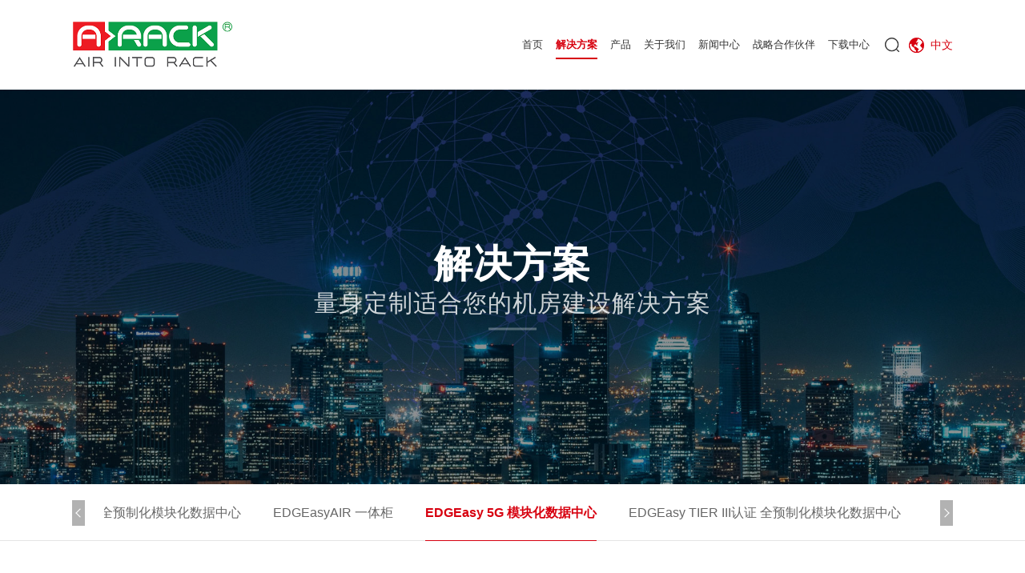

--- FILE ---
content_type: text/html; charset=utf-8
request_url: https://cn.a-rack.com/39/29
body_size: 58580
content:


<!doctype html>
<html lang="zh-CN">
<head>
    <meta charset="utf-8">
    <meta name="viewport" content="width=device-width,initial-scale=1.0,minimum-scale=1.0, maximum-scale=1.0, user-scalable=no">
    <meta http-equiv="X-UA-Compatible" content="IE=edge, chrome=1">
    <meta name="renderer" content="webkit|ie-comp|ie-stand" />
    <meta name="format-detection" content="telephone=no" />
    <title>模块化数据中心MDC 50kW,EDGEasy 5G 模块化数据中心,苏州安瑞可信息科技有限公司</title>
    <meta name="description" content="模块化数据中心MDC 50kW,EDGEasy 5G 模块化数据中心" />
    <meta name="keywords" content="模块化数据中心MDC 50kW,EDGEasy 5G 模块化数据中心" />
    <link rel="icon" href="/favicon.ico" type="image/x-icon" />
    <link type="text/css" rel="stylesheet" href="/Theme/en/css/public.css" />
    <link type="text/css" rel="stylesheet" href="/Theme/en/css/style.css" />
    <link type="text/css" rel="stylesheet" href="/Theme/en/css/animate.min.css" />
    <link href="https://cdn.jsdelivr.net/npm/remixicon@2.4.0/fonts/remixicon.css" rel="stylesheet">
    <script type="text/javascript" src="/Theme/en/js/jquery-1.12.4.min.js"></script>
    <script type="text/javascript" src="/Theme/en/js/jquery.SuperSlide.2.1.1.js"></script>
    <script>
    var _href = window.location.href;
    var _host = window.location.host;
    var url = _href.split(_host)[1];
    if (_href.indexOf('https://') < 0) {
        window.location.href = "https://" + _host + url;
    };
    </script>

    



</head>
<body>
    


<div id="obtn">
    <div class="head ctext">
        <div class="container">
            <div class="logo"><a href="/"><img src="/upload/jpg/202212/0C6D06897235425BB6A33CA39A658E88.jpg" alt="" /></a></div>
            <div class="menuph" id="menuph">
                <div class="point">
                    <span class="navbtn"></span>
                </div>
            </div>
            <div class="lang">
                <h5><img class="Search_but" src="/Theme/en/_im_g/top1.png">中文</h5>
                <div class="sub">
                    <a href="https://www.a-rack.com" target="_blank">英文</a>
                </div>
            </div>
            <div class="so_box">
                <img class="Search_but" src="/Theme/en/_im_g/top2.png">
                <div class="so_but" style="display: none;">
                    <div class="so">
                        <form action="/46/">
                            <input type="text" class="Search" placeholder="" name="key">
                            <input type="submit" class="sear_sub" value="">
                            <input type="hidden" name="search" value="1">
                        </form>
                    </div>
                </div>
            </div>
            <div class="menu">
                <ul>

                            <li class="nli ">
                                <span><a href="/" target="_self" data-n="1" title="">首页</a></span>
                            </li>
                            <li class="nli on">
                                <span><a href="/13/" target="_self" data-n="2" title="">解决方案</a></span>
                                <ul class="sub" data-m="2">
                                        <li><a href="/21/" target="_self">EDGEasy 小型全预制化模块化数据中心</a></li>
                                        <li><a href="/22/" target="_self">EDGEasy 中型全预制化模块化数据中心</a></li>
                                        <li><a href="/30/" target="_self">EDGEasy 超大型全预制化模块化数据中心</a></li>
                                        <li><a href="/38/" target="_self">EDGEasyAIR 一体柜</a></li>
                                        <li><a href="/39/" target="_self">EDGEasy 5G 模块化数据中心</a></li>
                                        <li><a href="/40/" target="_self">EDGEasy TIER III认证 全预制化模块化数据中心</a></li>
                                </ul>
                            </li>
                            <li class="nli ">
                                <span><a href="/46/" target="_self" data-n="3" title="">产品</a></span>
                                <ul class="sub" data-m="3">
                                        <li><a href="/31/" target="_self">机柜</a></li>
                                        <li><a href="/32/" target="_self">附件</a></li>
                                        <li><a href="/33/" target="_self">微模块</a></li>
                                        <li><a href="/34/" target="_self">PDU</a></li>
                                        <li><a href="/41/" target="_self">定制化</a></li>
                                </ul>
                            </li>
                            <li class="nli ">
                                <span><a href="/24/" target="_self" data-n="4" title="">关于我们</a></span>
                                <ul class="sub" data-m="4">
                                        <li><a href="/24/" target="_self">公司简介</a></li>
                                        <li><a href="/24/#history" target="_self">发展历程</a></li>
                                        <li><a href="/24/#honor" target="_self">荣誉证书</a></li>
                                        <li><a href="/27/" target="_self">招聘信息</a></li>
                                        <li><a href="/19/" target="_self">联系我们</a></li>
                                </ul>
                            </li>
                            <li class="nli ">
                                <span><a href="/28/" target="_self" data-n="5" title="">新闻中心</a></span>
                                <ul class="sub" data-m="5">
                                        <li><a href="/28/" target="_self">行业新闻</a></li>
                                        <li><a href="/29/" target="_self">公司新闻</a></li>
                                </ul>
                            </li>
                            <li class="nli ">
                                <span><a href="/17/" target="_self" data-n="6" title="">战略合作伙伴</a></span>
                            </li>
                            <li class="nli ">
                                <span><a href="/18/" target="_self" data-n="7" title="">下载中心</a></span>
                            </li>

                </ul>
            </div>
        </div>
    </div>
    <!-- ph下拉 -->
    <div class="xialaph">
        <ul class="ul1">

                    <li>
                        <h4>
                            <a href="/" target="_self" title="">首页</a>
                        </h4>
                    </li>
                    <li>
                        <h4>
                            <a href="javascript:;">解决方案</a>
                            <i class="ri-arrow-right-s-line" lang="en"></i>
                        </h4>
                        <ul class="ul2">
                                <li><h5><a href="/21/" target="_self">EDGEasy 小型全预制化模块化数据中心</a></h5></li>
                                <li><h5><a href="/22/" target="_self">EDGEasy 中型全预制化模块化数据中心</a></h5></li>
                                <li><h5><a href="/30/" target="_self">EDGEasy 超大型全预制化模块化数据中心</a></h5></li>
                                <li><h5><a href="/38/" target="_self">EDGEasyAIR 一体柜</a></h5></li>
                                <li><h5><a href="/39/" target="_self">EDGEasy 5G 模块化数据中心</a></h5></li>
                                <li><h5><a href="/40/" target="_self">EDGEasy TIER III认证 全预制化模块化数据中心</a></h5></li>
                        </ul>
                    </li>
                    <li>
                        <h4>
                            <a href="javascript:;">产品</a>
                            <i class="ri-arrow-right-s-line" lang="en"></i>
                        </h4>
                        <ul class="ul2">
                                <li><h5><a href="/31/" target="_self">机柜</a></h5></li>
                                <li><h5><a href="/32/" target="_self">附件</a></h5></li>
                                <li><h5><a href="/33/" target="_self">微模块</a></h5></li>
                                <li><h5><a href="/34/" target="_self">PDU</a></h5></li>
                                <li><h5><a href="/41/" target="_self">定制化</a></h5></li>
                        </ul>
                    </li>
                    <li>
                        <h4>
                            <a href="javascript:;">关于我们</a>
                            <i class="ri-arrow-right-s-line" lang="en"></i>
                        </h4>
                        <ul class="ul2">
                                <li><h5><a href="/24/" target="_self">公司简介</a></h5></li>
                                <li><h5><a href="/24/#history" target="_self">发展历程</a></h5></li>
                                <li><h5><a href="/24/#honor" target="_self">荣誉证书</a></h5></li>
                                <li><h5><a href="/27/" target="_self">招聘信息</a></h5></li>
                                <li><h5><a href="/19/" target="_self">联系我们</a></h5></li>
                        </ul>
                    </li>
                    <li>
                        <h4>
                            <a href="javascript:;">新闻中心</a>
                            <i class="ri-arrow-right-s-line" lang="en"></i>
                        </h4>
                        <ul class="ul2">
                                <li><h5><a href="/28/" target="_self">行业新闻</a></h5></li>
                                <li><h5><a href="/29/" target="_self">公司新闻</a></h5></li>
                        </ul>
                    </li>
                    <li>
                        <h4>
                            <a href="/17/" target="_self" title="">战略合作伙伴</a>
                        </h4>
                    </li>
                    <li>
                        <h4>
                            <a href="/18/" target="_self" title="">下载中心</a>
                        </h4>
                    </li>

        </ul>
        <div class="so">
            <form action="/46/">
                <input type="text" class="Search" placeholder="搜索..." name="key">
                <input type="submit" class="sear_sub" value="">
                <input type="hidden" name="search" value="1">
            </form>
        </div>
    </div>
</div>


<div id="obtn">
    <div class="_banner">
        <img src="/upload/jpg/202104/banner5.jpg" width="100%" class="hidden-xs" />
        <img src="/upload/jpg/202104/banner5_p.jpg" width="100%" class="visible-xs" />
        <div class="ctext text">
            <div class="container">
                <h1>解决方案</h1>
                <h5>量身定制适合您的机房建设解决方案</h5>
                <i></i>
            </div>
        </div>
    </div>
</div>


        <div id="obtn">
            <div class="ctext padd_td _swiper">
                <div class="container">
                    <div class="hd swiper-container">
                        <ul class="swiper-wrapper">
                                <li class="swiper-slide "><a href="/21/">EDGEasy 小型全预制化模块化数据中心</a></li>
                                <li class="swiper-slide "><a href="/22/">EDGEasy 中型全预制化模块化数据中心</a></li>
                                <li class="swiper-slide "><a href="/30/">EDGEasy 超大型全预制化模块化数据中心</a></li>
                                <li class="swiper-slide "><a href="/38/">EDGEasyAIR 一体柜</a></li>
                                <li class="swiper-slide on"><a href="/39/">EDGEasy 5G 模块化数据中心</a></li>
                                <li class="swiper-slide "><a href="/40/">EDGEasy TIER III认证 全预制化模块化数据中心</a></li>
                        </ul>
                        <div class="swiper-button-next"></div>
                        <div class="swiper-button-prev"></div>
                    </div>
                </div>
            </div>
        </div>
        <script type="text/javascript" src="/Theme/en/js/swiper.js"></script>
        <script>

            var i = 0;
            $('.padd_td .swiper-slide').each(function () {
                if ($(this).hasClass('on')) {
                    i = $(this).index();
                }
            })

            var swiper = new Swiper('.swiper-container', {
                slidesPerView: 'auto',
                spaceBetween: 0,
                navigation: {
                    nextEl: '.swiper-button-next',
                    prevEl: '.swiper-button-prev',
                },
                initialSlide: i
            });
             
            if ($('.padd_td .swiper-wrapper').width() + 100 < $('.padd_td .swiper-container').width()) {
                $('.padd_td .swiper-container .swiper-button-next').hide();
                $('.padd_td .swiper-container .swiper-button-prev').hide();
            }

        </script>




<div id="obtn">
    <div class="ctext padd_td _Product" style=" background:none;">
        <div class="container">
            <div class="_Prod_tab _Prod_tab1">
                <div class="big">
                        <div class="l"><div class="jqzoom"><img src="/upload/jpg/202104/户外logo.jpg" width="100%" jqimg="/upload/jpg/202104/户外logo.jpg"></div></div>
                        <div class="l"><div class="jqzoom"><img src="/upload/jpg/202104/户外 5kW logo.jpg" width="100%" jqimg="/upload/jpg/202104/户外 5kW logo.jpg"></div></div>
                </div>
                <div class="small">
                        <div class="l"><div class="smallimg"><img src="/upload/jpg/202104/户外logo.jpg" width="100%"></div></div>
                        <div class="l"><div class="smallimg"><img src="/upload/jpg/202104/户外 5kW logo.jpg" width="100%"></div></div>
                </div>
            </div>
            <div class="_Prod_cont _Prod_cont1">
                <h4>模块化数据中心MDC 50kW</h4>
                <div class="ar">
                    <span class="_xh">E2F-R16G-50</span>
                    <div class="bdsharebuttonbox bdshare">
                        <a href="#" class="bds_weixin" data-cmd="weixin" title="分享到微信"></a>
                        <a href="#" class="bds_tsina" data-cmd="tsina" title="分享到新浪微博"></a>
                        <a href="#" class="bds_qzone" data-cmd="qzone" title="分享到QQ空间"></a>
                        <a href="#" class="bds_linkedin" data-cmd="linkedin" title="分享领英"></a>
                    </div>
                    <a href="mailto:arack@a-rack.com" target="_blank" class="_btn"><span>询问</span></a>
                </div>
                <script>
                    window._bd_share_config = { "common": { "bdSnsKey": {}, "bdText": "", "bdMini": "2", "bdMiniList": false, "bdPic": "", "bdStyle": "1", "bdSize": "24" }, "share": {} }; with (document) 0[(getElementsByTagName('head')[0] || body).appendChild(createElement('script')).src = 'http://bdimg.share.baidu.com/static/api/js/share.js?v=89860593.js?cdnversion=' + ~(-new Date() / 36e5)];
                </script>
                <div class="info">
                  EDGEasyS模块化数据中心(MDC)能有效利用自然空气和蒸发冷却系统，大限度地帮助客户提高IT基础设施的生产力，广泛部署在城市、智能企业、智能工厂、智能家庭等。
                </div>
                <a class="view">查看产品概述</a>
            </div>
            
            <div class="pord_hd">
                <ul>
                        <li class="li_hd on">产品概述</li>
                        <li class="li_hd ">技术参数</li>

                        <li class="li_hd">产品环境要求&amp;安全规范</li>
                                            <li class="li_hd">选配模块</li>

                        <li class="li_hd">下载</li>
                </ul>
            </div>
            <div class="pord_bd">
                    <div class="_bd li_bd">
                        <div class="_tit"><span class="_t">产品概述</span></div>
                        <div class="_cont"><p><span style="font-family: 宋体, SimSun; font-size: 13px;">A-rack公司的</span><span microsoft="" malgun="" font-size:="" font-variant-numeric:="" font-variant-east-asian:="" line-height:="" background-color:="" style="font-family: 宋体, SimSun; font-size: 13px; color: rgb(74, 144, 226);">EDGEasyair</span><span style="font-family: 宋体, SimSun; font-size: 13px;">自然冷却模块，是一种预制化的高效能数据中心解决方案。它集成多个物理基础设施子系统，全部物理组件可到达客户现场前在工厂预制及全面检测，并通过智能管理及运营软件，帮助客户实现快速部署，端到端一站式交付，以及数字化运维。</span></p></div>
                    </div>
                    <div class="_bd li_bd">
                        <div class="_tit"><span class="_t">技术参数</span></div>
                        <div class="_cont"><p style="margin-top: 4px; margin-bottom: 4px; white-space: normal; line-height: 24px;"><span style="font-size: 14px; font-family: arial, helvetica, sans-serif;"><strong><span style="line-height: 28.5px; font-size: 19px; position: relative; top: 9px;">系统规格</span></strong></span></p><table cellspacing="0"><tbody><tr class="firstRow" style="height: 20px;"><td width="177.33333333333334" valign="top" style="padding: 0px 7px; border-top-width: 2px; border-top-color: windowtext; border-right: none; border-bottom-width: 2px; border-bottom-color: windowtext; border-left: none; word-break: break-all;"><p style="line-height: 20px;"><span style="font-size: 13px; font-family: arial, helvetica, sans-serif;">物理尺寸</span></p><p style="line-height: 20px;"><br/></p></td><td width="395.3333333333333" valign="top" style="padding: 0px 7px; border-top-width: 2px; border-top-color: windowtext; border-right: none; border-bottom-width: 2px; border-bottom-color: windowtext; border-left: none; word-break: break-all;"><p style="line-height: 20px;"><span style="font-size: 14px; font-family: arial, helvetica, sans-serif;"><span style="font-size: 13px; font-family: Arial;">7</span><span style="font-family: Arial; font-size: 13px;">’</span><span style="font-size: 13px; font-family: Arial;">7</span><span style="font-family: Arial; font-size: 13px;">”</span><span style="font-family: 宋体; font-size: 13px;">（<span style="font-size: 14px; font-family: Arial;">w</span><span style="font-size: 14px;">）</span><span style="font-size: 14px; font-family: Arial;">x7</span></span><span style="font-family: Arial; font-size: 13px;">’</span><span style="font-size: 13px; font-family: Arial;">7</span><span style="font-family: Arial; font-size: 13px;">”</span><span style="font-family: 宋体; font-size: 13px;">（<span style="font-size: 14px; font-family: Arial;">d</span><span style="font-size: 14px;">）</span></span><span style="font-family: Arial; font-size: 13px;">&nbsp;x&nbsp;</span><span style="font-size: 13px; font-family: Arial;">7</span><span style="font-family: Arial; font-size: 13px;">’</span><span style="font-size: 13px; font-family: Arial;">3</span><span style="font-family: Arial; font-size: 13px;">”</span><span style="font-family: 宋体; font-size: 13px;">（<span style="font-size: 14px; font-family: Arial;">h</span><span style="font-size: 14px;">）</span></span></span></p><p style="line-height: 20px;"><span style="font-family: arial, helvetica, sans-serif;"><span style="font-family: 宋体; font-size: 13px;"><span style="font-size: 14px; font-family: Arial;">2,300mm</span><span style="font-family: arial, helvetica, sans-serif; font-size: 14px;">（</span><span style="font-size: 14px; font-family: Arial;">w</span><span style="font-family: arial, helvetica, sans-serif; font-size: 14px;">）</span><span style="font-size: 14px; font-family: Arial;">x2,300mm</span><span style="font-family: arial, helvetica, sans-serif; font-size: 14px;">（</span></span></span><span style="font-family: arial, helvetica, sans-serif;"><span style="font-family: 宋体; font-size: 13px;"><span style="font-size: 14px; font-family: Arial;">d&nbsp;</span><span style="font-family: arial, helvetica, sans-serif; font-size: 14px;">）</span></span><span style="font-family: Arial; font-size: 13px;">&nbsp;x&nbsp;</span><span style="font-family: 宋体; font-size: 13px;"><span style="font-size: 14px; font-family: Arial;">2,200mm</span><span style="font-family: arial, helvetica, sans-serif; font-size: 14px;">（</span><span style="font-size: 14px; font-family: Arial;">h</span><span style="font-family: arial, helvetica, sans-serif; font-size: 14px;">）</span></span></span></p></td></tr><tr style="height: 20px;"><td width="185" valign="top" style="padding: 0px 7px; border-top: none; border-right: none; border-bottom-width: 2px; border-bottom-color: windowtext; border-left: none; word-break: break-all;"><p style="line-height: 20px;"><span style="font-size: 14px; font-family: arial, helvetica, sans-serif;">机柜尺寸</span></p></td><td width="395.3333333333333" valign="top" style="padding: 0px 7px; border-top: none; border-right: none; border-bottom-width: 2px; border-bottom-color: windowtext; border-left: none; word-break: break-all;"><p style="line-height: 20px;"><span style="font-family: arial, helvetica, sans-serif;"><span style="font-size: 13px; font-family: Arial;"></span></span><span style="font-family: arial, helvetica, sans-serif;"><span style="font-family: arial, helvetica, sans-serif; font-size: 14px;">(6)42U&nbsp;x&nbsp;600 mm ( w ) x&nbsp;700&nbsp;mm ( d )&nbsp;</span></span><span style="font-family: arial, helvetica, sans-serif;"><span style="font-size: 13px; font-family: Arial;"></span></span></p></td></tr><tr style="height: 20px;"><td width="185" valign="top" style="padding: 0px 7px; border-top: none; border-right: none; border-bottom-width: 2px; border-bottom-color: windowtext; border-left: none; word-break: break-all;"><p style="line-height: 20px;"><span style="font-size: 14px; font-family: arial, helvetica, sans-serif;">估算重量</span></p></td><td width="395.3333333333333" valign="top" style="padding: 0px 7px; border-top: none; border-right: none; border-bottom-width: 2px; border-bottom-color: windowtext; border-left: none; word-break: break-all;"><p style="line-height: 20px;"><span style="font-size: 14px; font-family: arial, helvetica, sans-serif;"><span style="font-family: arial, helvetica, sans-serif; font-size: 14px;">3,900 lbs.</span></span></p></td></tr><tr><td width="185" valign="top" style="padding: 0px 7px; border-top: none; border-right: none; border-bottom-width: 2px; border-bottom-color: windowtext; border-left: none; word-break: break-all;"><p style="line-height: 20px;"><span style="font-size: 13px; font-family: arial, helvetica, sans-serif;">IT大负载</span></p></td><td width="395.3333333333333" valign="top" style="padding: 0px 7px; border-top: none; border-right: none; border-bottom-width: 2px; border-bottom-color: windowtext; border-left: none; word-break: break-all;"><p style="line-height: 20px;"><span style="font-size: 14px; font-family: arial, helvetica, sans-serif;">15 kW</span></p></td></tr><tr><td width="185" valign="top" style="padding: 0px 7px; border-top: none; border-right: none; border-bottom-width: 2px; border-bottom-color: windowtext; border-left: none; word-break: break-all;"><p style="line-height: 20px;"><span style="font-size: 14px; font-family: arial, helvetica, sans-serif;">大制冷量</span></p></td><td width="395.3333333333333" valign="top" style="padding: 0px 7px; border-top: none; border-right: none; border-bottom-width: 2px; border-bottom-color: windowtext; border-left: none; word-break: break-all;"><p style="line-height: 20px;"><span style="font-size: 14px; font-family: arial, helvetica, sans-serif;">15 kW</span></p></td></tr></tbody></table><p style="margin-right: 28px; white-space: normal;"><span style="font-size: 14px; font-family: arial, helvetica, sans-serif;">&nbsp;<strong><span style="line-height: 28.5px; font-size: 19px; position: relative; top: 9px; font-family: Arial;">配电参数</span></strong></span></p><table cellspacing="0"><tbody><tr class="firstRow" style="height: 19px;"><td width="188" valign="center" style="padding: 0px 7px; border-top-width: 2px; border-top-color: windowtext; border-right: none; border-bottom-width: 2px; border-bottom-color: windowtext; border-left: none; word-break: break-all;"><p style="line-height: 20px;"><span style="font-size: 14px; font-family: arial, helvetica, sans-serif;">额定输入电压</span></p></td><td width="391.3333333333333" valign="center" style="padding: 0px 7px; border-top-width: 2px; border-top-color: windowtext; border-right: none; border-bottom-width: 2px; border-bottom-color: windowtext; border-left: none; word-break: break-all;"><p><span style="font-size: 13px; font-family: arial, helvetica, sans-serif;">380 VAC, 3PH, 50 Hz</span></p></td></tr><tr style="height: 19px;"><td width="181.33333333333334" valign="center" style="padding: 0px 7px; border-top: none; border-right: none; border-bottom-width: 2px; border-bottom-color: windowtext; border-left: none; word-break: break-all;"><p style="line-height: 20px;"><span style="font-size: 14px; font-family: arial, helvetica, sans-serif;">大输入电流</span></p></td><td width="391.3333333333333" valign="center" style="padding: 0px 7px; border-top: none; border-right: none; border-bottom-width: 2px; border-bottom-color: windowtext; border-left: none; word-break: break-all;"><p><span style="font-size: 14px; font-family: arial, helvetica, sans-serif;">100A</span></p></td></tr><tr style="height: 19px;"><td width="188" valign="center" style="padding: 0px 7px; border-top: none; border-right: none; border-bottom-width: 2px; border-bottom-color: windowtext; border-left: none; word-break: break-all;"><p style="line-height: 20px;"><span style="font-size: 14px; font-family: arial, helvetica, sans-serif;">配电盘</span></p></td><td width="391.3333333333333" valign="center" style="padding: 0px 7px; border-top: none; border-right: none; border-bottom-width: 2px; border-bottom-color: windowtext; border-left: none; word-break: break-all;"><p><span style="font-size: 14px; font-family: arial, helvetica, sans-serif;">母线</span></p></td></tr><tr style="height: 19px;"><td width="188" valign="center" rowspan="2" style="padding: 0px 7px; border-top: none; border-right: none; border-bottom-color: rgb(0, 0, 0); border-left: none;"><p style="line-height: 20px;"><span style="font-size: 14px; font-family: arial, helvetica, sans-serif;">PDU</span></p></td><td width="391.3333333333333" valign="center" style="padding: 0px 7px; border-width: initial; border-style: none; border-color: initial; word-break: break-all;"><p><span style="font-size: 14px; font-family: arial, helvetica, sans-serif;"><span style="font-family: Arial; font-size: 13px;">机架式PDU, AP1000 系列, 每机柜2根</span><span style="font-family: 宋体; font-size: 13px;">&nbsp;</span></span></p></td></tr><tr style="height: 19px;"><td width="434" valign="center" style="padding: 0px 7px; border-top: none; border-right: none; border-bottom-width: 2px; border-bottom-color: windowtext; border-left: none; word-break: break-all;"><p><span style="font-size: 14px; font-family: arial, helvetica, sans-serif;">输入 200-240V, 输出20个C13 和4个C19插座</span></p></td></tr><tr style="height: 19px;"><td width="188" valign="center" style="padding: 0px 7px; border-top: none; border-right: none; border-bottom-width: 2px; border-bottom-color: windowtext; border-left: none;"><p style="line-height: 20px;"><span style="font-size: 14px; font-family: arial, helvetica, sans-serif;"><span style="font-size: 13px; font-family: Arial;">U</span><span style="font-family: Arial; font-size: 13px;">PS</span></span></p></td><td width="391.3333333333333" valign="center" style="padding: 0px 7px; border-top: none; border-right: none; border-bottom-width: 2px; border-bottom-color: windowtext; border-left: none; word-break: break-all;"><p><span style="font-size: 14px; font-family: arial, helvetica, sans-serif;"></span></p><p><span style="font-family: arial, helvetica, sans-serif;"><span style="font-family: 宋体; font-size: 13px;">单个<span style="font-family: Arial;">UPS</span>容量</span><span style="font-family: Arial; font-size: 13px;">15</span><span style="font-size: 13px; font-family: Arial;">k</span><span style="font-family: Arial; font-size: 13px;">VA</span><span style="font-family: 宋体; font-size: 13px;">；在线双变换模式（选配）</span></span></p></td></tr><tr style="height: 19px;"><td width="188" valign="center" style="padding: 0px 7px; border-top: none; border-right: none; border-bottom-width: 2px; border-bottom-color: windowtext; border-left: none; word-break: break-all;"><p style="line-height: 20px;"><span style="font-size: 14px; font-family: arial, helvetica, sans-serif;">电池类型</span></p></td><td width="391.3333333333333" valign="center" style="padding: 0px 7px; border-top: none; border-right: none; border-bottom-width: 2px; border-bottom-color: windowtext; border-left: none; word-break: break-all;"><p><span style="font-size: 14px; font-family: arial, helvetica, sans-serif;">阀控制密封铅酸蓄电池（选配）</span></p></td></tr><tr style="height: 19px;"><td width="188" valign="center" style="padding: 0px 7px; border-top: none; border-right: none; border-bottom-width: 2px; border-bottom-color: windowtext; border-left: none; word-break: break-all;"><p style="line-height: 20px;"><span style="font-size: 14px; font-family: arial, helvetica, sans-serif;">预计后备运行时间</span></p></td><td width="391.3333333333333" valign="center" style="padding: 0px 7px; border-top: none; border-right: none; border-bottom-width: 2px; border-bottom-color: windowtext; border-left: none; word-break: break-all;"><p><span style="font-size: 14px; font-family: arial, helvetica, sans-serif;">可实现满负载运行15分钟（可选）</span></p></td></tr></tbody></table><p style="margin-right: 28px; white-space: normal;"><span style="font-family: arial, helvetica, sans-serif;"><span style="font-size: 14px;">&nbsp;</span><span style="font-size: 19px; font-family: Arial;"><strong>制冷参考</strong></span></span></p><table cellspacing="0"><tbody><tr class="firstRow" style="height: 19px;"><td width="184" valign="center" style="padding: 0px 7px; border-top-width: 2px; border-top-color: windowtext; border-right: none; border-bottom-width: 2px; border-bottom-color: windowtext; border-left: none; word-break: break-all;"><p style="text-indent: 16px;"><span style="font-size: 14px; font-family: arial, helvetica, sans-serif;">制冷类型</span></p></td><td width="396.3333333333333" valign="center" style="padding: 0px 7px; border-top-width: 2px; border-top-color: windowtext; border-right: none; border-bottom-width: 2px; border-bottom-color: windowtext; border-left: none; word-break: break-all;"><p style="text-indent: 3px;"><span style="font-size: 14px; font-family: arial, helvetica, sans-serif;">&nbsp; &nbsp;自然新风+蒸发+辅助制冷</span></p></td></tr><tr style="height: 19px;"><td width="176.33333333333334" valign="center" style="padding: 0px 7px; border-top: none; border-right: none; border-bottom-width: 2px; border-bottom-color: windowtext; border-left: none; word-break: break-all;"><p style="text-indent: 16px;"><span style="font-size: 14px; font-family: arial, helvetica, sans-serif;">制冷量</span></p></td><td width="396.3333333333333" valign="center" style="padding: 0px 7px; border-top: none; border-right: none; border-bottom-width: 2px; border-bottom-color: windowtext; border-left: none; word-break: break-all;"><p style="text-indent: 16px;"><span style="font-size: 14px; font-family: arial, helvetica, sans-serif;">10kW</span></p></td></tr><tr style="height: 19px;"><td width="184" valign="center" style="padding: 0px 7px; border-top: none; border-right: none; border-bottom-width: 2px; border-bottom-color: windowtext; border-left: none; word-break: break-all;"><p><span style="font-size: 14px; font-family: arial, helvetica, sans-serif;">内部工作相对湿度</span></p></td><td width="396.3333333333333" valign="center" style="padding: 0px 7px; border-top: none; border-right: none; border-bottom-width: 2px; border-bottom-color: windowtext; border-left: none;"><p style="text-indent: 16px;"><span style="font-size: 14px; font-family: arial, helvetica, sans-serif;">10% - 95%</span></p></td></tr><tr style="height: 19px;"><td width="184" valign="center" style="padding: 0px 7px; border-top: none; border-right: none; border-bottom-width: 2px; border-bottom-color: windowtext; border-left: none; word-break: break-all;"><p><span style="font-size: 14px; font-family: arial, helvetica, sans-serif;">内部工作温度</span></p></td><td width="396.3333333333333" valign="center" style="padding: 0px 7px; border-top: none; border-right: none; border-bottom-width: 2px; border-bottom-color: windowtext; border-left: none;"><p style="text-indent: 16px;"><span style="font-size: 14px; font-family: arial, helvetica, sans-serif;"><span style="font-family: 宋体; font-size: 13px;"><span style="font-size: 14px; font-family: Arial;">60.08&nbsp;</span><span style="font-size: 14px;">℉</span>&nbsp;<span style="font-size: 14px; font-family: Arial;">~ 80.06</span><span style="font-size: 14px;">℉</span></span><span style="font-family: Arial; font-size: 13px;">/15.6</span><span style="font-family: 宋体; font-size: 13px;"><span style="font-size: 14px;">℃</span><span style="font-size: 14px; font-family: Arial;">~26.7</span><span style="font-size: 14px;">℃</span></span></span></p></td></tr></tbody></table><p style="white-space: normal;"><span style="font-size: 14px; font-family: arial, helvetica, sans-serif;"><strong><span style="line-height: 28.5px; font-size: 19px; position: relative; top: 9px; font-family: Arial;">管理系统与安防系统</span></strong><br/></span></p><table cellspacing="0"><tbody><tr class="firstRow" style="height: 19px;"><td width="208" valign="center" style="padding: 0px 7px; border-top-width: 2px; border-top-color: windowtext; border-right: none; border-bottom-width: 2px; border-bottom-color: windowtext; border-left: none; word-break: break-all;"><p><span style="font-size: 14px; font-family: arial, helvetica, sans-serif;">DSCV数据中心管理系统</span></p></td><td width="362.3333333333333" valign="top" style="padding: 0px 7px; border-top-width: 2px; border-top-color: windowtext; border-right: none; border-bottom-width: 2px; border-bottom-color: windowtext; border-left: none; word-break: break-all;"><p style="line-height: 20px;"><span style="font-size: 14px; font-family: arial, helvetica, sans-serif;">监控、管理和控制设备，提供配电、制冷、安防及环境参数</span></p></td></tr><tr style="height: 19px;"><td width="201.33333333333334" valign="center" style="padding: 0px 7px; border-top: none; border-right: none; border-bottom-width: 2px; border-bottom-color: windowtext; border-left: none; word-break: break-all;"><p><span style="font-size: 14px; font-family: arial, helvetica, sans-serif;">出口</span></p></td><td width="362.3333333333333" valign="center" style="padding: 0px 7px; border-top: none; border-right: none; border-bottom-width: 2px; border-bottom-color: windowtext; border-left: none; word-break: break-all;"><p><span style="font-size: 14px; font-family: arial, helvetica, sans-serif;">2个主出口，2个维修出口</span></p></td></tr><tr style="height: 19px;"><td width="208" valign="center" style="padding: 0px 7px; border-top: none; border-right: none; border-bottom-width: 2px; border-bottom-color: windowtext; border-left: none; word-break: break-all;"><p><span style="font-size: 14px; font-family: arial, helvetica, sans-serif;">传感器</span></p></td><td width="362.3333333333333" valign="center" style="padding: 0px 7px; border-top: none; border-right: none; border-bottom-width: 2px; border-bottom-color: windowtext; border-left: none; word-break: break-all;"><p><span style="font-size: 14px; font-family: arial, helvetica, sans-serif;">温湿度和烟雾传感器X5，门传感器X5，泄漏传感器X 1，</span></p></td></tr><tr style="height: 20px;"><td width="208" valign="center" style="padding: 0px 7px; border-top: none; border-right: none; border-bottom-width: 2px; border-bottom-color: windowtext; border-left: none; word-break: break-all;"><p><span style="font-size: 14px; font-family: arial, helvetica, sans-serif;">管理界面</span></p></td><td width="362.3333333333333" valign="center" style="padding: 0px 7px; border-top: none; border-right: none; border-bottom-width: 2px; border-bottom-color: windowtext; border-left: none; word-break: break-all;"><p><span style="font-size: 14px; font-family: arial, helvetica, sans-serif;">10寸触摸屏</span></p></td></tr><tr style="height: 20px;"><td width="208" valign="center" style="padding: 0px 7px; border-top: none; border-right: none; border-bottom-width: 2px; border-bottom-color: windowtext; border-left: none; word-break: break-all;"><p><span style="font-size: 14px; font-family: arial, helvetica, sans-serif;">串口服务器</span></p></td><td width="362.3333333333333" valign="center" style="padding: 0px 7px; border-top: none; border-right: none; border-bottom-width: 2px; border-bottom-color: windowtext; border-left: none; word-break: break-all;"><p><span style="font-size: 14px; font-family: arial, helvetica, sans-serif;"><span style="font-family: Arial;">RS485接口</span><span style="font-family: 宋体;">，<span style="font-family: Arial;">T</span></span><span style="font-family: Arial;">CP/IP</span></span></p></td></tr><tr style="height: 80px;"><td width="201.33333333333334" valign="center" style="padding: 0px 7px; border-top: none; border-right: none; border-bottom-width: 2px; border-bottom-color: windowtext; border-left: none; word-break: break-all;"><p><span style="font-size: 14px; font-family: arial, helvetica, sans-serif;">监测数据</span></p></td><td width="362.3333333333333" valign="center" style="padding: 0px 7px; border-top: none; border-right: none; border-bottom-width: 2px; border-bottom-color: windowtext; border-left: none; word-break: break-all;"><p><span style="font-size: 14px; font-family: arial, helvetica, sans-serif;">输入电压、电流、频率、有功功率、谐波测量、开/关、冷却温度、冷却运行状态、温度、湿度、烟雾、泄漏、门禁等。</span></p></td></tr><tr style="height: 20px;"><td width="208" valign="center" style="padding: 0px 7px; border-top: none; border-right: none; border-bottom-width: 2px; border-bottom-color: windowtext; border-left: none; word-break: break-all;"><p><span style="font-size: 14px; font-family: arial, helvetica, sans-serif;">告警内容</span></p></td><td width="362.3333333333333" valign="center" style="padding: 0px 7px; border-top: none; border-right: none; border-bottom-width: 2px; border-bottom-color: windowtext; border-left: none; word-break: break-all;"><p><span style="font-size: 14px; font-family: arial, helvetica, sans-serif;">掉电告警<span microsoft="" malgun="" font-size:="" font-variant-numeric:="" font-variant-east-asian:="" line-height:="" background-color:="" style="color: rgb(51, 51, 51);">、过压告警、过载告警、开/关告警、过热告警、漏水告警、烟雾告警。</span></span></p></td></tr><tr style="height: 20px;"><td width="208" valign="center" style="padding: 0px 7px; border-top: none; border-right: none; border-bottom-width: 2px; border-bottom-color: windowtext; border-left: none; word-break: break-all;"><p><span style="font-size: 14px; font-family: arial, helvetica, sans-serif;">远程通讯</span></p></td><td width="362.3333333333333" valign="center" style="padding: 0px 7px; border-top: none; border-right: none; border-bottom-width: 2px; border-bottom-color: windowtext; border-left: none; word-break: break-all;"><p><span style="font-size: 14px; font-family: arial, helvetica, sans-serif;">MODUBUS/TCP（标配）、SNMP、HTTP等</span></p><span style="font-size: 14px; font-family: arial, helvetica, sans-serif;"><br/></span></td></tr></tbody></table><p><br/></p></div>
                    </div>
                                    <div class="_bd li_bd">
                        <div class="_tit"><span class="_t">产品环境要求&amp;安全规范</span></div>
                        <div class="_tab">
                                <div class="_li">
                                    <div class="_l">产品环境要求</div>
                                    <div class="_r">
                                        海拔：≤1000mm 
温度：-20℃~45℃
湿度：0-100% RH, 无冷凝
                                    </div>
                                </div>
                                <div class="_li">
                                    <div class="_l">抗震等级</div>
                                    <div class="_r">
                                        按安装地点与环境定制
                                    </div>
                                </div>
                                <div class="_li">
                                    <div class="_l">安全规范</div>
                                    <div class="_r">
                                        
                                    </div>
                                </div>
                                <div class="_li">
                                    <div class="_l">电磁兼容</div>
                                    <div class="_r">
                                        EN 55022 Class A, EN 55024, EN 61000-3-2, EN 61000-3-3
                                    </div>
                                </div>
                                <div class="_li">
                                    <div class="_l">安全规范</div>
                                    <div class="_r">
                                        UL, TUV, EMC, CE, EN/IEC 60950-1
                                    </div>
                                </div>
                                <div class="_li">
                                    <div class="_l">环境保护</div>
                                    <div class="_r">
                                        设计符合ROHS, WEEE
                                    </div>
                                </div>
                        </div>
                    </div>

                    <div class="_bd li_bd">
                        <div class="_tit"><span class="_t">选配模块</span></div>
                        <div class="_tab">
                                <div class="_li">
                                    <div class="_l">选配模块</div>
                                    <div class="_r">
                                        
                                    </div>
                                </div>
                                <div class="_li">
                                    <div class="_l">配电盘参考</div>
                                    <div class="_r">
                                        智能母线，配电板
                                    </div>
                                </div>
                                <div class="_li">
                                    <div class="_l">UPS</div>
                                    <div class="_r">
                                        20KVA  在线转换模式
                                    </div>
                                </div>
                                <div class="_li">
                                    <div class="_l">PDU</div>
                                    <div class="_r">
                                        开关、计量r,  输出20个C13和4个C19
                                    </div>
                                </div>
                                <div class="_li">
                                    <div class="_l">辅助制冷</div>
                                    <div class="_r">
                                        风冷直膨式
                                    </div>
                                </div>
                                <div class="_li">
                                    <div class="_l">L型托架</div>
                                    <div class="_r">
                                        适配19英寸机柜，承重50kg
                                    </div>
                                </div>
                                <div class="_li">
                                    <div class="_l">塑料盲部</div>
                                    <div class="_r">
                                        1U, 2U, 4U 免工具安装
                                    </div>
                                </div>
                                <div class="_li">
                                    <div class="_l">辅助显示</div>
                                    <div class="_r">
                                        4寸触摸屏
                                    </div>
                                </div>
                                <div class="_li">
                                    <div class="_l">门锁</div>
                                    <div class="_r">
                                        触摸电子锁
                                    </div>
                                </div>
                                <div class="_li">
                                    <div class="_l">门禁系统</div>
                                    <div class="_r">
                                        指纹或人脸识别系统
                                    </div>
                                </div>
                                <div class="_li">
                                    <div class="_l">传感器</div>
                                    <div class="_r">
                                        T/H, 烟雾传感器, RS485
                                    </div>
                                </div>
                                <div class="_li">
                                    <div class="_l">漏水传感器</div>
                                    <div class="_r">
                                        RS485
                                    </div>
                                </div>
                                <div class="_li">
                                    <div class="_l">照明</div>
                                    <div class="_r">
                                        24V LED灯管、300mm(带开关，可串联)
                                    </div>
                                </div>
                        </div>
                    </div>



                    <div class="_bd li_bd">
                        <div class="_tit"><span class="_t">下载</span></div>
                        <div class="_down">
                            <dl class="dl">
                                    <dd class="dd">
                                        <a href="/upload/jpg/202104/548F1DFDEF604CA886A0EC9027638D38.jpg" class="tit">MDC 图纸-E2F-R2M-10 </a>
                                        <span class="mb">212KB</span><span class="num">235</span><span class="time"></span>
                                        <a href="/upload/jpg/202104/548F1DFDEF604CA886A0EC9027638D38.jpg" class="btn"></a>
                                    </dd>
                            </dl>
                        </div>
                    </div>

            </div>

            <div class="pord_page">
                    <a href="/39/19" class="left"><i></i>上一页</a>
                                    <a href="javascript:void(0)" class="right"><i></i>下一页</a>
            </div>
                <div class="_title1"><span>相关产品</span></div>
                <div class="list _list _list_mtd">
                    <ul>
                            <li>
                                <a href="/21/1">
                                    <i><img src="/upload/jpg/202104/图片1.jpg" width="100%"></i>
                                    <h5>模块化数据中心MDC 10kW</h5>
                                </a>
                            </li>
                    </ul>
                </div>
        </div>
    </div>
</div>


<div id="obtn" class="footer" style=" background:url(/Theme/en/_im_g/foot1.jpg) center no-repeat; background-size:cover;">
    <div class="ctext">
        <div class="container">
            <div class=" foot1">

                    <div class="_nav">
                        <h4>产品</h4>
                        <ul>
                                <li><a href="/31/" target="_self">机柜</a></li>
                                <li><a href="/32/" target="_self">附件</a></li>
                                <li><a href="/33/" target="_self">微模块</a></li>
                                <li><a href="/34/" target="_self">PDU</a></li>
                                <li><a href="/41/" target="_self">定制化</a></li>
                        </ul>
                    </div>
                    <div class="_nav">
                        <h4>新闻中心</h4>
                        <ul>
                                <li><a href="/28/" target="_self">行业新闻</a></li>
                                <li><a href="/29/" target="_self">公司新闻</a></li>
                        </ul>
                    </div>
                    <div class="_nav">
                        <h4>战略合作伙伴</h4>
                        <ul>
                        </ul>
                    </div>

                <div class="wahcot">
                    <i><img src="/upload/jpg/202210/30FA7FA2B45347C49FA05B7ABDD96ED0.jpg"></i>
                    <h5><img src="/Theme/en/_im_g/foot3.png"><span>微信</span></h5>
                </div>
            </div>
        </div>
    </div>
    <div class="ctext Copyright">
        <div class="container"><p>Copyright © 2021 苏州安瑞可信息科技有限公司 All Rights Reserved.&nbsp;<a href="https://beian.miit.gov.cn/" target="_blank">苏ICP备17001716号-1</a></p> </div>
    </div>
</div>
<!--手机底部导航-->
<div class="_hei visible-xs visible-sm"></div>
<div class="pf_right">
    <ul>
        <li>
            <a href="" target="_blank">
                <i><img class="ico1" src="/Theme/en/_im_g/pf1.png"></i>
            </a>
        </li>
        <li class="li_tel">
            <a href="tel:86-512-66069865">
                <i><img class="ico1" src="/Theme/en/_im_g/pf2.png"></i>
            </a>
            <div class="pf_tel">86-512-66069865</div>
        </li>
        <li class="">
            <a href="">
                <i><img class="ico1" src="/Theme/en/_im_g/pf3.png"></i>
            </a>
        </li>
        <li class="renter">
            <a href="javascript:;" class="ico4">
                <i><img class="ico1" src="/Theme/en/_im_g/pf4.png"></i>
            </a>
        </li>
    </ul>
</div>
<script>
    if ($(window).width() > 768) {
        $('.pf_right .li_tel a').attr('href','javascript:;');
    }
</script>

    <script type="text/javascript" src="/Theme/en/js/slick.min.js"></script>
    <script type="text/javascript" src="/Theme/en/js/jquery.hoverIntent.js"></script>
    <script type="text/javascript" src="/Theme/en/js/respond.src.js"></script>
    <script type="text/javascript" src="/Theme/en/js/wow.min.js"></script>
    <script type="text/javascript">
    //pc导航
    var $i;
    var $flag = false;
    $("#obtn .sub").hover(function () {
        $flag = true;
    }, function () {
        $("#obtn .sub[data-m='" + $i + "']").slideUp();
        $("#obtn .menu .nli a[data-n='" + $i + "']").parent().parent().removeClass("active");
        $flag = false;
    });
    $("#obtn .menu .nli span a").hoverIntent(function () {
        $i = $(this).attr("data-n");
        $("#obtn .sub[data-m='" + $i + "']").slideDown();
        $(this).parent().parent().addClass("active");
    }, function () {
        if (!$flag) {
            $("#obtn .sub[data-m='" + $i + "']").slideUp();
            $(this).parent().parent().removeClass("active");
        }
    });
    //手机导航
    $("#obtn #menuph").click(function () {
        $(this).find(".point").toggleClass("active");
        $("#obtn .xialaph").slideToggle();
        $(".head").toggleClass('active');
        $("body,html").animate({
            //scrollobtn:0
        }, 500);
    });
    $("#obtn .xialaph h4").click(function () {
        $(this).siblings(".ul2").slideToggle();
        $(this).parent().siblings().find(".ul2,.ul3").slideUp();
        $(this).toggleClass("active");
        $(this).parent().siblings().find("h4,h5").removeClass('active');
    });
    $("#obtn .xialaph h5").click(function () {
        $(this).siblings(".ul3").slideToggle();
        $(this).parent().siblings().find(".ul3").slideUp();
        $(this).toggleClass("active");
        $(this).parent().siblings().find("h4,h5").removeClass('active');
    });
    $("#obtn .xialaph .lian h5").click(function () {
        $(this).siblings().toggleClass('active');
    });
    $(".so_box .Search_but").click(function () {
        $('.so_box .so_but').slideToggle();
    });
    //
    $(window).scroll(function () {
        if ($(window).scrollTop() > 200) {
            $(".head").addClass("active");
        } else {
            $(".head").removeClass("active");
        };
    });
    //返回顶部
    $(".renter").on("click", function () {
        $("body,html").animate({
            scrollTop: 0
        }, 500);
    })
    $(window).scroll(function () {
        if ($(window).scrollTop() > $('._banner').height()) {
            $(".pf_right").fadeIn();
        } else {
            $(".pf_right").fadeOut();
        };
    });
    //wow
    $(function () {
        var wow = new WOW({
            boxClass: 'wow',
            animateClass: 'animated',
            offset: 0, //距离可视区域多少开始执行动画
            mobile: false, //是否在移动设备上执行动画
            live: true, //异步加载的内容是否有效
        });
        wow.init();

    });
    </script>
    
<script>
    $('._Product .list ul').slick({
        dots: false,
        arrows: true,
        //autoplay:true,
        slidesToShow: 5,
        slidesToScroll: 1,
        lazyLoad: 'progressive',
        responsive: [
            {
                breakpoint: 992,
                settings: {
                    slidesToShow: 3,
                    slidesToScroll: 1
                }
            },
            {
                breakpoint: 768,
                settings: {
                    slidesToShow: 2,
                    slidesToScroll: 1
                }
            }
        ]
    });
    $('._Prod_tab .big').slick({
        dots: true,
        slidesToShow: 1,
        slidesToScroll: 1,
        arrows: false,
        fade: true,
        asNavFor: '._Prod_tab .small', //关联小图
        autoplay: false,
        autoplaySpeed: 5000
    });
    $('._Prod_tab .small').slick({
        slidesToShow: 3,
        slidesToScroll: 1,
        asNavFor: '._Prod_tab .big',//关联大图
        //centerMode: true,
        focusOnSelect: true, //右侧跟随左侧切换
        autoplay: false,
        autoplaySpeed: 5000,
        vertical: true, //垂直方向
    });
    //
    $('._select_T .li h4').click(function () {
        $(this).parent().find('ul').slideToggle();
        $(this).parent().siblings().find('ul').slideUp();
    });
    $('._select_T .li ul li').click(function () {
        var val = $(this).text()
        $(this).parent().parent().find('h4').text(val);
        $(this).parent().slideUp();
    });
    //
    //jQuery("._Product").slide({ titCell: ".pord_hd li", mainCell: ".pord_bd", trigger: "click" })


    function maodian(hd, bd, speed) {
        $(function () {
            $(hd).on('click', function () {
                var o = $(this).index();
                var s_top = $(bd).eq(o).offset().top;
                $('html,body').animate({ scrollTop: s_top }, speed);
            });

            var Sp = 0, Bdp = 0, io = 0;
            $(window).scroll(function () {
                io = 0;
                Sp = $(window).scrollTop();
                $(bd).each(function () {
                    Bdp = $(this).offset().top;
                    if (Sp >= Bdp) {
                        $(hd).removeClass('on').eq(io).addClass('on');
                    }
                    io++;
                });
            });
        });
    }


    maodian('.li_hd', '.li_bd', 300);

</script>

<script src="/Theme/en/js/jquery.jqzoom.js"></script>
<script type="text/javascript">
        $(document).ready(function () {
            $(".jqzoom").jqueryzoom({
                xzoom: 300,  // 放大图的宽
                yzoom: 300,  // 放大图的高
                offset: 30,   // 放大图距离原图的位置
                position: 'right'  // 放大图在原图的右边(默认为right)
            });
        });
    </script>

</body>
</html>

--- FILE ---
content_type: text/css
request_url: https://cn.a-rack.com/Theme/en/css/style.css
body_size: 91730
content:
ul,ol,li,dl,dd,dt{ list-style-type: none; line-height: normal;}
address,caption,cite,code,dfn,i,em,th,var{ font-style: normal; font-weight: normal;}
a{ text-decoration:none; color:#333;
transition: all 0.5s linear;
-moz-transition: all 0.5s linear;
-webkit-transition: all 0.5s linear;
-o-transition: all 0.5s linear;}
a:hover{ cursor: pointer; text-decoration: none; color: #b42b3e;}
img{ border: 0; max-width: 100%;}
table{ border-collapse: collapse; border-spacing: 0;}
h1,h2,h3,h4,h5,h6{ margin: 0; font-weight: normal;}
h1{ font-size: 36px;}
h2{ font-size: 24px;}
h3{ font-size: 22px;}
h4{ font-size: 18px;}
h5{ font-size: 14px;}
h6{ font-size: 12px;}
input,table,tr,td{ margin: 0; padding: 0; border: none;}
p{ margin: 0; padding: 0;}
button,table{ border: none; background: none; margin: 0; padding: 0;}
select{ margin: 0; padding: 0; outline: none;}
textarea{ border: 0; background: none; resize: none; outline: 0;}
input{ outline: 0; border: 0; background: none;}
button{ outline: none; border: 0; background: none;} 
._el{overflow:hidden;white-space: nowrap; text-overflow:ellipsis;}
._el2{overflow:hidden;text-overflow:ellipsis;display:-webkit-box; -webkit-box-orient:vertical;-webkit-line-clamp:2;}
._el3{overflow:hidden;display: -webkit-box;word-break: break-all;-webkit-line-clamp: 3;-webkit-box-orient: vertical;}
._el4{overflow:hidden;display: -webkit-box;word-break: break-all;-webkit-line-clamp: 4;-webkit-box-orient: vertical;}
._el5{overflow:hidden;display: -webkit-box;word-break: break-all;-webkit-line-clamp: 5;-webkit-box-orient: vertical;}

.container{ max-width:1630px; margin-right: auto; margin-left: auto;}


body{ overflow-x:hidden; overflow-y:auto;}
#obtn{ float:left; width:100%;}
.ctext{ float:left; width:100%; padding-left:75px; padding-right:75px;}
.padd_td{ padding-top:95px; padding-bottom:100px;}
._btn{ float:left; padding-right:22px; width:170px; background:#d7000f; color:#fff; text-align:center; text-transform:uppercase; font-size:16px; line-height:44px; position:relative; overflow:hidden;}
._btn span{ position:relative; z-index:3;}
._btn:after{ float:right; position:absolute; right:0; top:0; width:22px; height:100%; background:#149b4c; content:''; z-index:1;
-webkit-transition: all 0.5s ease-out 0s; 
-moz-transition: all 0.5s ease-out 0s; 
-o-transition: all 0.5s ease-out 0s; 
transition: all 0.5s ease-out 0s;  
}
._btn:before{ float:right; position:absolute; right:9px; top:17px; width:10px; height:10px; border-top:1px solid #fff; border-right:1px solid #fff; content:''; z-index:2; transform:rotate(45deg); -ms-transform:rotate(45deg);}
._btn:hover{ color:#fff;}
._btn:hover:after{ right:22px; width:100%;}
._title1{ float:left; width:100%; text-align:center; font-weight:bold; color:#d7000f; font-size:40px; line-height:40px; font-weight:bold; text-transform:uppercase; letter-spacing:1px; position:relative; z-index:3;}
._title1 span{ padding:15px 25px 0 0; background:url(../_im_g/img13.png) right top no-repeat; background-size:40px 40px;}
._title2{ color:#fff;}
._title2 span{ background:url(../_im_g/img13_1.png) right top no-repeat; background-size:40px 40px;}

@media  screen and (max-width:1024px){
.ctext{ padding-left:0; padding-right:0;}
.padd_td{ padding-top:30px; padding-bottom:30px;}
._btn{ padding-right:18px; width:130px; font-size:14px; line-height:34px;}
._btn:after{ width:18px;}
._btn:before{ right:7px; top:13px; width:8px; height:8px;}
._btn:hover:after{ right:18px; }
._title1{ font-size:22px; line-height:22px;}
._title1 span{ padding:5px 10px 0 0; background-size:20px 20px;}
._title2 span{ background-size:20px 20px;}

}

.head{ position:relative; left:0; top:0; z-index:16;  -webkit-transition: all 1s ease-out 0s; 
-moz-transition: all 1s ease-out 0s; 
-o-transition: all 1s ease-out 0s; 
transition: all 1s ease-out 0s;  }
.head .logo{ float:left; line-height:0; margin:19px 0; }
.head .logo img{ height:74px;}
.head .lang{ float:right; position:relative; z-index:9; display: flex; color:#d7000f; font-size:18px; line-height:52px; text-transform:uppercase; margin:30px 0;}
.head .lang h5{ float:left; min-width:80px; display: flex; align-items: center; justify-content:flex-end; }
.head .lang h5 img{ width:21px; height:21px; margin-right:7px;}
.head .lang .sub{ display:none; float:left; position:absolute; right:0; top:100%; padding:6px 0; background:#fff; box-shadow:0 5px 10px rgba(0,0,0,0.2); }
.head .lang .sub a{ float:left; display: flex; color:#333; font-size:14px; line-height:24px; white-space:nowrap; padding:0 20px;}
.head .lang .sub a:hover{ color:#d7000f;}
.head .lang:hover .sub{ display:block; }

.head .so_box{ float:right; position:relative; z-index:9; margin:46px 0 46px 15px;}
.head .so_box:after{ float:left; width:1px; height:18px; position:absolute; left:0; top:1px; content:''; background:#999999;}
.head .Search_but{ float:left; width:20px; height:20px; cursor:pointer; margin-left:40px;}
.head .so_but{ display:none;float:left; width:250px; position:absolute; right:0; top:100%; margin-top:16px; z-index:99;}
.head .so{ float:left; width:100%; background:#fff; position:relative; border:1px solid #d7000f;}
.head .so .Search{ float:left; width:100%; height:34px; background:none; border:none; line-height:24px; padding:4px 54px 4px 10px; color:#333333; font-size:14px;}
.head .so .sear_sub{ float:right; width:44px; height:34px; border:none;background:url(../_im_g/top3.png) center no-repeat #d7000f; position:absolute; right:0; top:0;}
.head .so input[placeholder], [placeholder], *[placeholder] {color:#333333 !important;} 
.head .so ::-webkit-input-placeholder{color:#333333}
.head .so :-moz-placeholder{color:#333333}
.head .so ::-moz-placeholder{color:#333333}
.head .so :-ms-input-placeholder{color:#333333}



.menu{ float:right;}
.menu ul{ float:left; }
.menu .nli{ float:left; margin:0 25px; position:relative;}
.menu .nli span a{ float:left; color:#333333; font-size:16px; line-height:112px; text-transform:uppercase; position:relative; }
.menu .nli span a:after{ float:left; width:0; height:2px; content:''; position:absolute; left:50%; top:72px; background:#d7000f;
-oz-transition: all 0.5s linear;
-webkit-transition: all 0.5s linear;
     -o-transition: all 0.5s linear;
-webkit-transform:translateX(-50%);
    -ms-transform:translateX(-50%);
        transform:translateX(-50%);
   -moz-transform:translateX(-50%);
     -o-transform:translateX(-50%);
}
.menu ul li:hover span a{ color:#d7000f;}
.menu ul li:hover span a:after{ width:100%;}
.menu ul li.on span a{ color:#d7000f; font-weight:bold;}
.menu ul li.on span a:after{ width:100%;}
.menu ul .sub{ display:none; float:left; position:absolute; left:50%; top:100%; z-index:6; width:200px; margin-left:-100px;}
.menu ul .sub li{ float:left; width:100%; margin-top:1px;}
.menu ul .sub li a{ float:left; text-align:left; width:100%; background:#fff; background:rgba(255,255,255,0.95); color:#333333; font-size:12px; line-height:20px;  overflow:hidden; white-space: nowrap; text-overflow:ellipsis; padding:10px 15px;}
.menu ul .sub li a:hover{ background:#d7000f; color:#fff;}

.menu .nli:nth-child(2) .sub{width:420px; margin-left:-210px;}
.menu .nli:nth-child(3) .sub{width:250px; margin-left:-125px;}

.xialaph{ position:absolute; left: 0; top: 0; float: left; width: 100%; height: 100%; overflow: scroll; padding:62px 15px; display: none; z-index:15;}
.xialaph:after{ position: fixed; left: 0; top: 0; float:left; width:100%; height:100%; background:#fff; z-index:1; content:'';}
.xialaph .ul1{ float: left; width:100%; position:relative; z-index:3;}
.xialaph .ul2,
.xialaph .ul3{ display: none;}
.xialaph h4 a{ float: left; width:100%; color: #333333; font-size:15px; line-height:44px; padding:0 6px;}
.xialaph h4 i{ position:absolute; right:5px; top:0; color: #333333; font-size:18px; line-height:44px;}
.xialaph h4{ float: left; width: 100%; position: relative;}
.xialaph li:last-child h4::before{ content: ''; position: absolute; bottom: 0; left: 0; width: 100%; height: 1px; background-color: #333333; opacity:0.2;}
.xialaph li:first-child h4::after{ display:none;}
.xialaph li:last-child h4::before{ display:none;}
.xialaph h4:hover a,
.xialaph h4:hover i{ color:#d7000f;}
.xialaph h5:hover a,
.xialaph h5:hover i{ color:#d7000f;}
.xialaph h4::after{ content: ''; position: absolute; top: 0; left: 0; width: 100%; height: 1px; background-color: #333333;opacity:0.2;}
.xialaph h5 a{ float: left; width:100%; color: #666; font-size:13px; line-height:18px; padding:12px 6px; overflow:hidden;white-space: nowrap; text-overflow:ellipsis;}
.xialaph h5 i{ position:absolute; right:5px; top:0; color: #666; font-size:18px; line-height:40px;}
.xialaph h5{ float: left; width: 100%; position: relative;}
.xialaph h5::after{ content: ''; position: absolute; bottom: 0; left: 0; right: 0; height: 1px; background-color: #333333;opacity:0.2;}
.xialaph li:last-child h5::after{ display:none;}
.xialaph .ul2{ float: left; width: 100%; padding: 0 10px;}
.xialaph .ul3{ float:left; width:100%; padding-top: 12px; padding-bottom: 12px; position: relative;}
.xialaph .ul3::after{ content: ''; position: absolute; bottom: 0; left: 0; right: 0; height: 1px; background-color: #333333;opacity:0.2;}
.xialaph li:last-child .ul3::after{ display: none;}
.xialaph .ul3 li{ float:left; width:100%;}
.xialaph .ul3 li a{ float:left; width:100%; color: #000; opacity:0.7; font-size:12px; line-height:24px; padding:0 15px; opacity:0.7;}
.xialaph .ul3 li a:hover{ color:#d7000f;}


.menuph{ display:none; float: right; width: 28px; height: 22px; cursor: pointer; text-align: center; margin:20px 0;}
.menuph .point { display: inline-block;  width: 28px;  height: 22px; position: relative;}
.menuph .point:hover .navbtn,
.menuph .point:hover .navbtn::after,
.menuph .point:hover .navbtn::before { width: 28px;}
.menuph .navbtn { position: absolute; top: 10px; right: 0; display: inline-block; width:28px; height: 2px; background:#d7000f;
-webkit-transition: all .3s ease-out 0s; 
-moz-transition: all .3s ease-out 0s;  
-ms-transition: all .3s ease-out 0s;  
-o-transition: all .3s ease-out 0s;  
transition: all .3s ease-out 0s;}
.menuph .navbtn::after,
.menuph .navbtn::before { position: absolute; right: 0; display: inline-block; width: 28px; height: 2px; content: ''; background:#d7000f;
-webkit-transition: all .3s ease-out 0s;  
-moz-transition: all .3s ease-out 0s;  
-ms-transition: all .3s ease-out 0s;  
-o-transition: all .3s ease-out 0s;  
transition: all .3s ease-out 0s;}
.menuph .navbtn::after { top: -10px;}
.menuph .navbtn::before { top: 10px;}
.menuph .point.active .navbtn{ background: transparent;}
.menuph .point.active .navbtn::after{ -webkit-transform: rotate(45deg); -moz-transform: rotate(45deg); -ms-transform: rotate(45deg); -o-transform: rotate(45deg); transform: rotate(45deg); top: 0px;}
.menuph .point.active .navbtn::before { -webkit-transform: rotate(-45deg); -ms-transform: rotate(-45deg); -o-transform: rotate(-45deg); transform: rotate(-45deg); top: 0px;}
@media  screen and (max-width:1630px){
.menu .nli{ margin:0 15px;}	
.menu .nli span a{ font-size:15px;}
.head .Search_but{ margin-left:30px;}
}
@media  screen and (max-width:1300px){
.menu .nli{ margin:0 8px;}	
.menu .nli span a{ font-size:13px;}
.head .lang h5{ min-width:66px;}
.head .so_box{ margin-left:10px;}
.head .so_box:after{ display:none;}
.head .Search_but{ margin-left:0;}

}
@media  screen and (max-width:1024px){
.menu{ display:none;}
.menuph{ display:block;}	
.head .so_box{ display:none;}
.head .lang{ margin:10px 12px; line-height:42px;}
.head .lang a{ width:28px; height:28px; line-height:26px; font-size:12px;}
.head .logo{ margin:6px 0;}
.head .logo img {height:50px;}
.xialaph .so{ float:left; width:100%; background:#333; position:relative; border-radius:3px; z-index:15; margin-top:10px;}
.xialaph .so .Search{ float:left; width:100%; height:36px; background:none; border:none; line-height:24px; padding:5px 56px 5px 12px; color:#fff !important; font-size:14px;}
.xialaph .so .sear_sub{ float:right; width:44px; height:34px; border:none;background:url(../_im_g/sub.png) center no-repeat; position:absolute; right:0; top:0;}

}

.pf_right{ float:left; width:70px; position:fixed; z-index:14; right:5px; bottom:30%; display:none;}
.pf_right ul{ float:left; width:100%;}
.pf_right ul li{ float:left; width:100%; position:relative; margin-top:1px;}
.pf_right ul li a{ float:left; width:100%; position:relative; z-index:6; background:#434343; padding:19px 0;}
.pf_right ul li:hover a{ background:#d7000f;}
.pf_right ul li a i{ float:left; width:100%; line-height:0; text-align:center;}
.pf_right ul li a i img{ width:32px; height:32px; margin:0 auto;}
.pf_right .pf_tel{ float:left; position:absolute; z-index:4; top:50%; transform:translateY(-50%); -ms-transform:translateY(-50%); right:-300px; background:#d7000f; line-height:26px; color:#fff; font-size:16px; white-space:nowrap; padding:8px 15px;
-webkit-transition: all 0.5s ease-out 0s; 
-moz-transition: all 0.5s ease-out 0s; 
-o-transition: all 0.5s ease-out 0s; 
transition: all 0.5s ease-out 0s;}
.pf_right .pf_tel span{ font-size:20px;}
.pf_right .pf_tel:after{ float:left; width:0; height:0; content:''; position:absolute; left:100%; top:50%; border-top:7px solid transparent; border-bottom:7px solid transparent;border-left:7px solid #d7000f; margin-top:-7px; }
.pf_right ul li:hover .pf_tel{ right:80px;}

@media  screen and (max-width:1024px){
.pf_right{ right:0; top:auto; bottom:0; height:42px; width:100%; background:#434343; display:block !important; opacity:1 !important;}
.pf_right ul li{ width:25%; margin-top:0; border-right:1px solid rgba(255,255,255,0.2);}
.pf_right ul li:last-child{ border-right:none;}
.pf_right ul li a{ background:#434343; padding:10px 0;}
.pf_right ul li a i img{ width:22px; height:22px;}
.pf_right .pf_tel,
.pf_right ul li:hover .pf_tel{ display:none !important;}

}


._hei{ width:100%; float:left; height:42px;}

.footer{ float:left; width:100%; position:relative;}
.footer:after{ float:left; width:100%; height:100%; content:''; position:absolute; left:0; top:0; background:#1b1b1b; opacity:0.98;}
.foot1{ float:left; width:100%; position:relative; z-index:3;  padding-top:90px;padding-bottom:50px; display: flex; justify-content: space-between;}
._nav{ float:left; display:flex; flex-direction:column; padding-right:15px; }
._nav h4{ float:left; color:#fff; font-size:24px; line-height:28px;36px; position:relative; padding-top:4px; padding-bottom:26px; }
._nav h4:after{ float:left; width:20px; height:2px; content:''; position:absolute; left:0; bottom:0; background:#cccccc; opacity:0.2;}
._nav ul{ float:left; display:flex; flex-direction:column; margin-top:20px; }
._nav ul li{ float:left; margin:8px 0;}
._nav ul li a{ float:left; color:#fff; color:rgba(255,255,255,0.6); font-size:16px; line-height:20px; }
._nav ul li a:hover{ color:#d7000f;}
.wahcot{ float:right; margin-top:10px; display:flex; flex-direction:column;}
.wahcot i{ float:left; line-height:0; display:block;}
.wahcot i img{ width:122px;}
.wahcot h5{ float:left; line-height:26px; font-size:16px; color:#fff; margin-top:9px; display: flex;  justify-content: center;  align-items: center;}
.wahcot h5 img{ width:20px; height:16px; opacity:0.8;}
.wahcot h5 span{ opacity:0.6; margin-left:8px;}
.Copyright{width:100%; float:left; position:relative; z-index:3; color:#fff; color:rgba(255,255,255,0.6); font-size:16px; line-height:26px; border-top:1px solid rgba(204,204,204,0.12); padding-top:15px; padding-bottom:15px; text-align:center; }
.Copyright a{ color:#fff;}
.Copyright a:hover{ text-decoration:underline;}
@media  screen and (max-width:1630px){
._nav ul li a{ font-size:15px; line-height:24px;}

}
@media  screen and (max-width:1024px){
.foot1{ padding-top:20px; padding-bottom:20px;}
._nav h4{ font-size:16px; line-height:20px; padding-top:0; padding-bottom:10px;}
._nav ul{ margin-top:10px;}
._nav ul li{ margin:4px 0;}
._nav ul li a{ font-size:14px; line-height:18px;}
.wahcot{ margin-top:5px;}
.wahcot i img{ width:100px;}
.wahcot h5{ font-size:14px; line-height:24px;}
.Copyright{ font-size:14px; line-height:24px;}
}
@media  screen and (max-width:767px){
.foot1{flex-wrap:wrap;}
._nav{ margin:10px 0; display:none;}
.wahcot{ width:100%;}
.wahcot i img{ display:table; margin:0 auto;}

}

.banner{ float:left; width:100%; line-height:0; position:relative; }
.slide_banner{ float:left; width:100%; position:relative; z-index:2; line-height:0;}
.slide_banner .slick-slide{ float:left; width:100%; position:relative;}
.slide_banner .slick-slide .text{ float:left; width:100%; content:''; position:absolute; left:0; top:50%; transform:translateY(-50%); -ms-transform:translateY(-50%);}
.slide_banner .slick-slide .text h1{ float:left; width:100%; color:#d7000f; font-size:54px; line-height:59px; font-weight:bold; }
.slide_banner .slick-slide .text h5{ float:left; width:100%; color:#fff; font-size:20px; line-height:32px;  margin:1.43% 0 2.5% 0;}
.slide_banner .slick-slide .text a{ float:left;}
.slide_banner .slick-slide img{ width:100%;}
.slide_banner .slick-dots{ bottom:40px; display: flex; justify-content: center;}
.slide_banner .slick-dots li{ width:40px; height:3px; background:#ffffff; opacity:0.3; margin:0 5px; }
.slide_banner .slick-dots li.slick-active{ background:#d7000f; opacity:1;}

.slide_banner .video_box{padding-bottom:43.6458%; width:100%; position:relative; overflow:hidden;}
.slide_banner .video_box video{position:absolute; width:100%; height:100%; display:block; left:0; top:0; object-fit:cover;}

@media  screen and (max-width:1024px){
.slide_banner .slick-slide .text h1{ font-size:26px; line-height:30px;}	
.slide_banner .slick-slide .text h5{ font-size:14px; line-height:20px; margin:5px 0 10px 0;}
.slide_banner .slick-dots{ bottom:15px;}
.slide_banner .slick-dots li{ width:30px; height:2px;}


}
@media  screen and (max-width:767px){
.slide_banner .slick-slide .text h1{ font-size:20px; line-height:24px;}	
.slide_banner .slick-slide .text h5{ font-size:12px; line-height:18px; margin:5px 0 10px 0;}
.slide_banner .video_box{padding-bottom:69.8333%;}
}

._Title{ float:left; width:100%; position:relative; z-index:3; text-align:center; color:#d7000f; font-size:48px; line-height:48px; font-weight:bold; text-transform:uppercase; font-family:Arial; position:relative; padding-bottom:13px; position:relative;}
._Title:after{ float:left; width:66px; height:3px; background:#999999; position:absolute; left:50%; bottom:0; margin-left:-33px; content:'';}
._Title._white{ color:#fff;}
._Title._white:after{ background:#fff; opacity:0.3;}

@media  screen and (max-width:1024px){
._Title{ font-size:24px; line-height:24px; padding-bottom:10px;}
._Title:after{ width:44px; height:2px; margin-left:-22px;}

}



._part{ background:#f4f4f4;}
._part .list{ float:left; width:100%; margin-top:55px; position:relative; z-index:3;}
._part .list .ul{ float:left; width:100%; padding:35px 0;}
._part .list .ul li{ float:left; width:14.285%; padding-bottom:9.1875%; display:flex; justify-content: center; align-items: center; position:relative; margin-top:-8px; margin-bottom:-8px; -webkit-transition: all 0.5s ease-out 0s; 
-moz-transition: all 0.5s ease-out 0s; 
-o-transition: all 0.5s ease-out 0s; 
transition: all 0.5s ease-out 0s; }
._part .list .ul li:nth-child(1),
._part .list .ul li:nth-child(14){ margin-left:7.145%;}
._part .list .ul li:nth-child(7){ margin-left:0;}
._part .list .ul li:after{ float:left; width:65%; height:100%; content:''; position:absolute; left:50%; top:50%; transform:translate(-50%,-50%) rotate(45deg); -ms-transform:translate(-50%,-50%) rotate(45deg); background:#fff; border:1px solid #e6e6e6; border-radius:5px; box-shadow:3px -3px 7px rgba(0,0,0,0.09);}
._part .list .ul li:before{ float:left; width:65%; height:100%; content:''; position:absolute; left:50%; top:50%; transform:translate(-50%,-50%) rotate(45deg) scale(0.6,0.6); -ms-transform:translate(-50%,-50%) rotate(45deg) scale(0.6,0.6); background:#d7000f; opacity:0.94; border-radius:5px; box-shadow:3px -3px 7px rgba(0,0,0,0.09); z-index:7; opacity:0;-webkit-transition: all 0.5s ease-out 0s; 
-moz-transition: all 0.5s ease-out 0s; 
-o-transition: all 0.5s ease-out 0s; 
transition: all 0.5s ease-out 0s;  
}
._part .list .ul li img{ width:62%; height:49%; position:absolute; left:50%; top:50%; transform:translate(-50%,-50%); -ms-transform:translate(-50%,-50%); z-index:6; border-radius:30px; }
._part .list .ul li:hover:before{ opacity:0.94; transform:translate(-50%,-50%) rotate(45deg) scale(1,1); -ms-transform:translate(-50%,-50%) rotate(45deg) scale(1,1);}
._part .list .ul li a{ float:left; width:100%;}
._part .list .ul li h6{ float:left; width:100%; position:absolute; left:0; top:50%; text-align:center; color:#fff; font-family:Arial; z-index:8; font-size:18px; line-height:24px;  padding:8px 30px; opacity:0; -webkit-transition: all 1s ease-out 0s;-moz-transition: all 1s ease-out 0s; 
-o-transition: all 1s ease-out 0s; 
transition: all 1s ease-out 0s;  
}
._part .list .ul li:hover h6{ opacity:1; transform:translateY(-50%); -ms-transform:translateY(-50%);}
._part .list .slick-dots{ position:static; display:flex; justify-content: center; margin-top:55px; }
._part .list .slick-dots li{ width:12px; height:12px; border-radius:50%; border:1px solid #d7000f; margin:0 5px; padding:0;}
._part .list .slick-dots li.slick-active{ background:#d7000f;}


@media  screen and (max-width:1024px){
._part .list{ margin-top:15px;}
._part .list .ul{ padding:25px 0;}
._part .list .ul li h6{ font-size:12px; line-height:16px; padding:6px 10px;}
._part .list .slick-dots{ margin-top:15px;}
}
@media  screen and (max-width:767px){
._part .list .ul{ padding:20px 0;}		
._part .list .ul li{ width:25%; padding-bottom:17.5%; margin-top:-4px; margin-bottom:-4px; }
._part .list .ul li:after{ width:70%;}
._part .list .ul li:before{ width:70%;}
._part .list .ul li:nth-child(1),
._part .list .ul li:nth-child(14){ margin-left:0;}
._part .list .ul li:nth-child(7){ margin-left:0;}
._part .list .ul li:nth-child(1),
._part .list .ul li:nth-child(8),
._part .list .ul li:nth-child(15){ margin-left:12.5%;}
._part .list .ul li:nth-child(18){ margin-left:25%;}

}

._Solut{}
._Solut .list{ float:left; width:100%;}
._Solut .list ul{ margin:0 -15px;}
._Solut .list li{ float:left; width:33.33%; padding:0 15px; margin-top:60px;}
._Solut .list li .la{ float:left; width:100%; background:#f5f5f5; border:1px solid #f5f5f5; padding:7%;}
._Solut .list li .img{ float:left; width:100%; line-height:0;}
._Solut .list li .img img{ height:47px;}
._Solut .list li .tit{ float:left; width:100%; color:#333333; font-size:18px; line-height:28px; font-weight:bold; overflow:hidden;white-space: nowrap; text-overflow:ellipsis; margin:12px 0;}
._Solut .list li em{ float:left; width:26px; height:2px; background:#000000; opacity:0.3;}
._Solut .list li .p{ float:left; width:100%; color:#555555; font-size:16px; line-height:26px; height:52px;overflow:hidden;text-overflow:ellipsis;display:-webkit-box; -webkit-box-orient:vertical;-webkit-line-clamp:2; margin:24px 0;}
._Solut .list li dl{ float:left; width:100%; margin-top:-15px;}
._Solut .list li dl dd{ float:left; width:48%; margin-top:15px; background:#fff; border:1px solid #e6e6e6; position:relative; overflow:hidden;}
._Solut .list li dl dd:nth-child(2n){ float:right;}
._Solut .list li dl dd i{ float:left; width:100%; line-height:0; overflow:hidden;}
._Solut .list li dl dd h5{ float:left; width:100%; text-align:center; color:#fff; font-size:16px; line-height:26px; overflow:hidden;white-space: nowrap; text-overflow:ellipsis; padding:7px 12px; position:absolute; left:0; bottom:-60px; background:rgba(215,0,15,0.9);-webkit-transition: all 0.5s ease-out 0s; 
-moz-transition: all 0.5s ease-out 0s; 
-o-transition: all 0.5s ease-out 0s; 
transition: all 0.5s ease-out 0s;  }
._Solut .list li .la:hover{ background:#fff5f6; border:1px solid #f9dfe1;}
._Solut .list li .la dl dd:hover{ border:1px solid #d7000f;}
._Solut .list li .la dl dd:hover h5{ bottom:0;}


@media  screen and (max-width:1630px){
._Solut .list ul{ margin:0 -10px;}
._Solut .list li{ padding:0 10px;}

}
@media  screen and (max-width:1024px){
._Solut .list ul{ margin:0 -6px;}
._Solut .list li{ padding:0 6px; margin-top:20px;}
._Solut .list li .la{ padding:12px;}
._Solut .list li .img img{ height:24px;}
._Solut .list li .tit{ font-size:16px; line-height:24px; margin:5px 0;}
._Solut .list li .p{ font-size:14px; line-height:22px; height:44px; margin:10px 0;}
._Solut .list li dl dd h5{ font-size:14px; line-height:24px; padding:4px 12px;}

}
@media  screen and (max-width:767px){
._Solut .list li{ width:100%;}


}


._Product{ background:url(../_im_g/main2.jpg) center repeat;}
._Product .hd{ float:left; width:100%; margin-top:60px; padding:0 45px; position:relative;overflow:hidden; text-align:center;}
._Product .hd:after,
._Product .hd:before{ float:left; width:44px; height:100%; content:''; position:absolute; top:0; background:url(../_im_g/main2.jpg) center repeat; z-index:1;}
._Product .hd:after{ left:0;}
._Product .hd:before{ right:0;}
._Product .hd .swiper-button-prev,
._Product .hd .swiper-button-next{ float:left; width:16px; height:32px; position:absolute; top:50%; margin-top:-16px; background:rgba(0,0,0,0.3); z-index:3;}
._Product .hd .swiper-button-prev:hover,
._Product .hd .swiper-button-next:hover{ background:#d7000f;}
._Product .hd .swiper-button-prev:after,
._Product .hd .swiper-button-next:after{ float:left; width:8px; height:8px; content:''; position:absolute; left:50%; top:50%; border-top:1px solid #fff;border-right:1px solid #fff;}
._Product .hd .swiper-button-next:after{ transform:translate(-50%,-50%) rotate(45deg); -ms-transform:translate(-50%,-50%) rotate(45deg); margin-left:-2px;}
._Product .hd .swiper-button-prev:after{ transform:translate(-50%,-50%) rotate(225deg); -ms-transform:translate(-50%,-50%) rotate(225deg); margin-left:2px;}
._Product .hd .swiper-button-prev{ left:0;}
._Product .hd .swiper-button-next{ right:0;}
._Product .hd ul{ display:inline-table; margin:0 auto; white-space:nowrap;}
._Product .hd li{ display:inline-table; white-space:nowrap; width:auto;  position:relative; }
._Product .hd li:before{ float:left; width:1px; height:16px; content:''; position:absolute; right:0; top:50%; margin-top:-8px; background:#000; opacity:0.3;}
._Product .hd li:after{ float:left; width:0; height:0; content:''; position:absolute; left:50%; bottom:0; border-left:7px solid transparent; border-right:7px solid transparent;border-bottom: 8px solid #d7000f; display:none; }
._Product .hd li a{ float:left; color:#333333; font-size:18px; line-height:30px; margin:17px 35px;}
._Product .hd li.swiper-slide-active a{ color:#d7000f; font-weight:bold;}
._Product .hd li.swiper-slide-active:after{ display:block;}
._Product .list{ float:left; width:100%; margin-top:30px; position:relative;}
._Product .list .bd{ float:left; width:100%; position:absolute; left:0; top:0; z-index:3; opacity:0;}
._Product .list .bd.active{ position:relative; z-index:4; opacity:1;}
._Product .list .slick-list{width:100%;}
._Product .list ul{ margin:0 -15px; display:flex; flex-wrap: wrap; align-items: flex-start;  }
._Product .list li{ float:left; width:25%; padding:30px 15px;}
._Product .list li a{ float:left; width:100%; background:#fff; box-shadow:0 0 15px rgba(0,0,0,0.08);}
._Product .list li a:hover{ transform:translateY(-10px); -ms-transform:translateY(-10px);}
._Product .list li i{ float:left; width:100%; line-height:0; overflow:hidden; border:1px solid #fff;}
._Product .list li h5{ float:left; width:100%; text-align:center; color:#333333; font-size:18px; line-height:32px; overflow:hidden;white-space: nowrap; text-overflow:ellipsis; border-top:1px solid #ebebeb; padding:10px 12px;}
._Product .list li a:hover i{ border:1px solid #d7000f; box-shadow:0 0 30px rgba(0,0,0,0.08);}
._Product .list li a:hover h5{ background:#d7000f; color:#fff; font-weight:bold; border-top:1px solid #d7000f;}
._Product .list .slick-dots{ position:static; display: flex; justify-content: center; margin:30px 0 0 0;}
._Product .list .slick-dots li{ width:12px; height:12px; border-radius:50%; background:#999999; margin:0 5px; padding:0 !important; }
._Product .list .slick-dots li.slick-active{ background:#d7000f;}
@media  screen and (max-width:1630px){
._Product .hd li a{ margin:17px 25px;}	
._Product .list ul{ margin:0 -10px;}
._Product .list li{ padding:30px 10px;}

}
@media  screen and (max-width:1024px){
._Product .hd{ margin-top:10px; padding:0 20px;}
._Product .hd:after,
._Product .hd:before{ width:25px; }
._Product .hd li a{ margin:10px 15px; font-size:14px; line-height:24px;}	
._Product .list{ margin-top:10px;}
._Product .list ul{ margin:0 -6px;}
._Product .list li{ padding:10px 6px;}
._Product .list li a{ box-shadow:0 0 5px rgba(0,0,0,0.08);}
._Product .list li a:hover i{box-shadow:0 0 10px rgba(0,0,0,0.08);}
._Product .list li h5{ font-size:16px; line-height:24px;}
._Product .list .slick-dots{ margin-top:10px;}

}
@media  screen and (max-width:767px){


}

._News{ position:relative;}
._News:after{ float:left; width:100%; height:100%; content:''; position:absolute; left:0; top:0; z-index:1; background:#0d3757; opacity:0.92;}
._News .list{ float:left; width:100%; position:relative; z-index:3; margin-top:60px; overflow:hidden;}
._News .list ul{ margin:0 -30px; display:flex; flex-wrap: wrap; align-items: flex-start;}
._News .list li{ float:left; width:25%; padding:0 30px; border-left:1px solid rgba(255,255,255,0.14); }
._News .list li a{ float:left; width:100%;}
._News .list li time{ float:left; width:100%; color:#fff; font-size:16px; line-height:18px;/*display: flex; align-items: center;*/ margin-bottom:4px;}
._News .list li time i{ margin-right:9px;}
._News .list li h3{ float:left;  width:100%; color:#fff; font-size:18px; line-height:24px; height:48px; overflow:hidden;text-overflow:ellipsis;display:-webkit-box; -webkit-box-orient:vertical;-webkit-line-clamp:2; margin:25px 0;}
._News .list li em{ float:left;  width:100%; position:relative; line-height:0; overflow:hidden; }
._News .list li em img{-webkit-transition: all 0.5s ease-out 0s; 
-moz-transition: all 0.5s ease-out 0s; 
-o-transition: all 0.5s ease-out 0s; 
transition: all 0.5s ease-out 0s;transition: -webkit-transform 2s;vertical-align:middle;-ms-interpolation-mode:bicubic;}
._News .list li a:hover em img{ -webkit-transform: scale(1.1); -moz-transform: scale(1.1);transform: scale(1.1);}
._News .list li em:after{ float:left; width:100%; height:46px; position:absolute; left:0; bottom:-60px; content:''; background:#d7000f; opacity:0.9; z-index:3;-webkit-transition: all 0.5s ease-out 0s; 
-moz-transition: all 0.5s ease-out 0s; 
-o-transition: all 0.5s ease-out 0s; 
transition: all 0.5s ease-out 0s;  }
._News .list li em:before{ float:left; width:26px; height:26px; position:absolute; left:50%; bottom:-50px; content:''; z-index:4; margin:0 0 2px -13px; background:url(../_im_g/main3.png) center no-repeat; background-size:100% 100%;-webkit-transition: all 0.5s ease-out 0s; 
-moz-transition: all 0.5s ease-out 0s; 
-o-transition: all 0.5s ease-out 0s; 
transition: all 0.5s ease-out 0s;  }
._News .list li a:hover time{ color:#d7000f;}
._News .list li a:hover em:after{ bottom:0;}
._News .list li a:hover em:before{ bottom:8px;}

._News .list .slick-dots{ position:static; display: flex; justify-content: center; margin:60px 0 0 0;}
._News .list .slick-dots li{ width:12px; height:12px; border-radius:50%; border:1px solid #fff; margin:0 5px; padding:0 !important; }
._News .list .slick-dots li.slick-active{ background:#fff;}

._News_l:after{ display:none;}
._News_l .list{ margin-top:0 !important;}
._News_l .list li{ margin-bottom:50px; margin-top:5px;}
._News_l .list li time{ color:#666666;}
._News_l .list li h3{ color:#333333;}

@media  screen and (max-width:1630px){
._News .list ul{ margin:0 -15px;}
._News .list li{ padding:0 15px;}

}
@media  screen and (max-width:1024px){
._News .list{ margin-top:20px;}	
._News .list ul{ margin:0 -10px;}
._News .list li{ padding:0 10px;}
._News .list li time{ font-size:14px; margin-bottom:0;}
._News .list li time i{ margin-right:4px;}
._News .list li h3{ font-size:15px; line-height:22px; height:44px; margin:10px 0;}
._News .list li em:after{ height:36px;}
._News .list li em:before{ width:20px; height:20px; margin:0 0 0 -10px; }
._News .list .slick-dots{ margin-top:20px;}

._News_l .list ul{ margin:0 -6px;}
._News_l .list li{ padding:0 6px; margin-bottom:20px;}

}
@media  screen and (max-width:767px){
._News_l .list li{ width:50%;}

}

._banner{ float:left; width:100%; position:relative; line-height:0; background:#000000;}
._banner img{ opacity:0.6; width:100%;}
._banner .text{ float:left; width:100%; text-align:center; position:absolute; left:0; top:50%; transform:translateY(-50%); -ms-transform:translateY(-50%); z-index:3;}
._banner .text h1{ float:left; width:100%; color:#fff; font-size:48px; line-height:48px; font-weight:bold; text-transform:uppercase; position:relative; letter-spacing:1px;}
._banner .text h5{ float:left; width:100%; color:#fff; font-size:30px; line-height:30px;  opacity:0.8; margin-top:10px; letter-spacing:1px;}
._banner .text i{ display:inline-table; margin:16px auto 0 auto; width:60px; height:3px; content:''; background:#fff; opacity:0.3;}
@media  screen and (max-width:1024px){
._banner .text h1{ font-size:20px; line-height:20px; letter-spacing:0;}
._banner .text h5{ font-size:16px; line-height:16px; margin-top:8px;}
._banner .text i{ width:40px; height:2px; margin:10px auto 0 auto;}

}


._part_l{ margin-top:5px;}
._part_l .list{ float:left; width:100%; margin-bottom:60px; position:relative; z-index:3;}
._part_l .list .ul{ margin:-15px; display: flex; flex-wrap:wrap; }
._part_l .list .ul li{ float:left; width:20%; padding:15px; -webkit-transition: all 0.5s ease-out 0s; 
-moz-transition: all 0.5s ease-out 0s; 
-o-transition: all 0.5s ease-out 0s; 
transition: all 0.5s ease-out 0s; }
._part_l .list .ul li a{ float:left; width:100%; line-height:0; border:1px solid #e5e5e5; position:relative; padding:15%;}
._part_l .list .ul li a img{ width:100%;}
._part_l .list .ul li a:before{ float:left; width:100%; height:100%; content:''; position:absolute; left:50%; top:50%; transform:translate(-50%,-50%) scale(0.6,0.6); -ms-transform:translate(-50%,-50%) scale(0.6,0.6); background:#d7000f; opacity:0.94; z-index:7; opacity:0;-webkit-transition: all 0.5s ease-out 0s; 
-moz-transition: all 0.5s ease-out 0s; 
-o-transition: all 0.5s ease-out 0s; 
transition: all 0.5s ease-out 0s;  
}
._part_l .list .ul li a:hover:before{ opacity:0.94; transform:translate(-50%,-50%) scale(1,1); -ms-transform:translate(-50%,-50%) scale(1,1);}
._part_l .list .ul li h6{ float:left; width:100%; position:absolute; left:0; top:50%; text-align:center; color:#fff; font-family:Arial; z-index:8; font-size:18px; line-height:24px; padding:8px 30px; opacity:0; -webkit-transition: all 1s ease-out 0s;-moz-transition: all 1s ease-out 0s; 
-o-transition: all 1s ease-out 0s; 
transition: all 1s ease-out 0s;  
}
._part_l .list .ul li:hover h6{ opacity:1; transform:translateY(-50%); -ms-transform:translateY(-50%);}

._title_mt{ margin-top:80px;}

@media  screen and (max-width:1630px){
._part_l .list .ul{ margin:-10px;}
._part_l .list .ul li{ padding:10px;}	
._part_l .list .ul li a{ padding:7%;}

}
@media  screen and (max-width:1024px){
._part_l{ margin-top:0;}
._part_l .list{ margin-bottom:20px;}
._part_l .list .ul{ margin:-6px;}
._part_l .list .ul li{ padding:6px;}	

._title_mt{ margin-top:35px;}

}
@media  screen and (max-width:767px){
._part_l .list .ul li{ width:33.33%;}


}


.wack1{ float:left; width:100%; text-align:center;}
.wack1 .pz_fy{ display:inline-block; *display:inline; *zoom:1;}
.wack1 .pz_fy a { float:left; width:32px; height:32px; line-height:32px; background:#e6e6e6; color:#999999; font-size:18px; margin:0 7px;}
.wack1 .pz_fy a:hover,
.wack1 .pz_fy a.on{color:#fff; background:#d7000f;}

@media  screen and (max-width:1023px){
.wack1 .fy_pc{ text-align:center; font-size:14px; color:#272727; padding:5px 0;}
.wack1 .fy_pc a{ padding:5px 25px; color:#fff; border:solid 1px #d7000f; background:#d7000f; border-radius:16px; overflow:hidden;}
.wack1 .fy_pc span{ padding:5px 20px; color:#272727;}
}

._load{ padding-top:80px;}
._load .list{ float:left; width:100%; margin:45px 0;}
._load .list .img{ float:left; width:48.5%; height:510px; line-height:0; margin:15px 0;}
._load .list ul{ float:right; width:48.5%; display: flex;  justify-content: space-between;flex-wrap:wrap; }
._load .list li{ float:left; width:100%; margin:15px 0; position:relative; background:#f5f5f5; color:#333333; font-size:16px; line-height:26px; padding:17px 20px; position:relative;display: flex;  justify-content: space-between;}
._load .list li .tit{ float:left; width:56.4%; color:#333333;transition:none; -moz-transition:none;-webkit-transition:none; -o-transition:none; overflow:hidden;white-space: nowrap; text-overflow:ellipsis; background:url(../_im_g/img1.png) left 7px no-repeat; background-size:6px 11px; padding-left:20px; padding-right:10px; }
._load .list li .mb{ float:left; padding-right:10px; white-space:nowrap;}
._load .list li .num{ float:left; padding-right:10px; white-space:nowrap;}
._load .list li .time{ float:left; padding-right:30px; white-space:nowrap;}
._load .list li .btn{ float:right; width:20px; height:17px; background:url(../_im_g/img3.png) center no-repeat; position:absolute; right:20px; top:17px; margin-top:5px;}
._load .list li:hover{ background:#d7000f; color:#fff;}
._load .list li:hover a{ color:#fff;}
._load .list li:hover .tit{ background:url(../_im_g/img2.png) left 7px no-repeat;}
._load .list li:hover .btn{ background:url(../_im_g/img4.png) center no-repeat;}


@media  screen and (max-width:1630px){
._load .list li{ font-size:15px;}
._load .list li .tit{ width:43.4%; padding-left:12px;}

}
@media  screen and (max-width:1024px){
._load{ padding-top:30px;}
._load .list{ margin:13px 0;}
._load .list .img{ height:310px; margin:7px 0;}
._load .list li{ margin:7px 0; padding:8px 12px; font-size:14px; line-height:24px;}
._load .list li .btn{ right:12px; top:8px; margin-top:4px;}

}
@media  screen and (max-width:767px){
._load .list .img{ width:100%; height:160px; display:none; }	
._load .list ul{ width:100%;}	
._load .list li{ flex-wrap:wrap;}
._load .list li .tit{ width:100%; padding-right:0;}
._load .list li .mb{ width:30%; padding-right:0; padding-left:12px;}
._load .list li .num{ width:25%; }
._load .list li .time{ width:25%;}
._load .list li .btn{ position:static;}

}


._swiper{ border-bottom:1px solid #e5e5e5; padding-top:0 !important; padding-bottom:0 !important; height:71px;}
._swiper .swiper-container{ padding:0 45px;}
._swiper .swiper-container:after,
._swiper .swiper-container:before{ float:left; width:40px; height:90%; content:''; position:absolute; top:5%; background:#fff; z-index:1;}
._swiper .swiper-container:after{ left:0;}
._swiper .swiper-container:before{ right:0;}
._swiper .swiper-container .swiper-button-prev,
._swiper .swiper-container .swiper-button-next{ float:left; width:16px; height:32px; position:absolute; top:50%; margin-top:-16px; background:rgba(0,0,0,0.3); z-index:3;}
._swiper .swiper-container .swiper-button-prev:hover,
._swiper .swiper-container .swiper-button-next:hover{ background:#d7000f;}
._swiper .swiper-container .swiper-button-prev:after,
._swiper .swiper-container .swiper-button-next:after{ float:left; width:8px; height:8px; content:''; position:absolute; left:50%; top:50%; border-top:1px solid #fff;border-right:1px solid #fff;}
._swiper .swiper-container .swiper-button-next:after{ transform:translate(-50%,-50%) rotate(45deg); -ms-transform:translate(-50%,-50%) rotate(45deg); margin-left:-2px;}
._swiper .swiper-container .swiper-button-prev:after{ transform:translate(-50%,-50%) rotate(225deg); -ms-transform:translate(-50%,-50%) rotate(225deg); margin-left:2px;}
._swiper .swiper-container .swiper-button-prev{ left:0;}
._swiper .swiper-container .swiper-button-next{ right:0;}
._swiper .hd{ float:left; width:100%; position:relative;overflow:hidden; height:71px; text-align:center;}
._swiper .hd ul{ max-width:100%; display:inline-table; margin:0 auto; white-space:nowrap;}
._swiper .hd li{ display:inline-table; white-space:nowrap; width:auto;  position:relative;  margin:0 25px; }
._swiper .hd li:before{ float:left; width:0; height:1px; content:''; position:absolute; left:50%; bottom:0; background:#d7000f;-oz-transition: all 0.5s linear;
-webkit-transition: all 0.5s linear;
     -o-transition: all 0.5s linear;
-webkit-transform:translateX(-50%);
    -ms-transform:translateX(-50%);
        transform:translateX(-50%);
   -moz-transform:translateX(-50%);
     -o-transform:translateX(-50%);}
._swiper .hd li a{ float:left; color:#666666; font-size:16px; line-height:27px; position:relative; margin:22px 0;}
._swiper .hd li.on a{ color:#d7000f; font-weight:bold;}
._swiper .hd li.on:before{ width:100%;}
/*._swiper .hd li.swiper-slide-active a{ color:#d7000f; font-weight:bold;}
._swiper .hd li.swiper-slide-active:before{ width:100%;}*/
._swiper .hd li:hover a{ color:#d7000f;}
._swiper .hd li:hover:before{ width:100%;}
@media  screen and (max-width:1630px){
._swiper .hd li{ margin:0 20px;}

}
@media  screen and (max-width:1024px){
._swiper{ height:49px;}	
._swiper .swiper-container{ padding:0 25px;}
._swiper .swiper-container:after,
._swiper .swiper-container:before{ width:25px; }
._swiper .hd{ height:49px;}	
._swiper .hd li{ margin:0 8px;}	
._swiper .hd li a{ font-size:14px; line-height:25px; margin:12px 0;}

}
@media  screen and (max-width:767px){


}



._newsDet{float: left; width:71.875%; border:1px solid #eeeeee; padding:38px 30px 74px 30px;} 
._newsDet h2{float: left; width: 100%; color:#333333; font-size:24px; line-height:34px; text-align:center; font-weight:bold;}
._newsDet .dTime{float: left; width: 100%; color:#575757; font-size:16px; line-height:26px; text-align:center; border-bottom:1px solid #eeeeee; padding:10px 0 14px 0;}
._newsDet .info{ float:left; width:100%; color:#555555; font-size:16px; line-height:32px; padding:62px 0 50px 0;}
._newsDet .page{float: left; width: 100%; padding:20px 0; border-top:1px solid #eeeeee;}
._newsDet .page a{ float:left; max-width:49%; color:#666666; font-size:14px; line-height:24px; overflow:hidden;white-space: nowrap; text-overflow:ellipsis; text-transform:uppercase; padding:0 30px; position:relative;}
._newsDet .page a i{ float:left; position:absolute; left:0; top:50%;}
._newsDet .page a i:after{ float:left; width:15px; height:1px; content:''; position:absolute; left:0; top:50%; background:#8a8a8a;}
._newsDet .page a i:before{ float:left; width:7px; height:7px; content:''; position:absolute; left:0; top:50%; border-top:1px solid #8a8a8a; border-right:1px solid #8a8a8a; transform:rotate(225deg); -ms-transform:rotate(225deg); margin:-3px 1px 0 1px;}
._newsDet .page a.right{ float:right;}
._newsDet .page a.right i{ left:auto; right:0;}
._newsDet .page a.right i:after{ left:auto; right:0;}
._newsDet .page a.right i:before{ left:auto; right:0; transform:rotate(45deg); -ms-transform:rotate(45deg);}
._newsDet .page a:hover{ color:#d7000f;}
._newsDet .page a:hover i:after{ background:#d7000f;}
._newsDet .page a:hover i:before{ border-top:1px solid #d7000f;border-right:1px solid #d7000f;}
._newsR{ float:right; width:24.375%; padding:19px; padding-bottom:0 !important; border:1px solid #eeeeee;}
._newsR h4{ float:left; width:100%; position:relative; padding:35px 10px; color:#fff; font-size:30px; line-height:42px; text-align:center; text-transform:uppercase;}
._newsR h4:after{ float:left; width:100%; height:100%; content:''; position:absolute; left:0; top:0; z-index:1; background:#061b3b; opacity:0.67;}
._newsR h4 span{ position:relative; z-index:3;}
._newsR ul{ float:left; width:100%;}
._newsR ul li{ float:left; width:100%; border-bottom:1px solid #eeeeee; padding:26px 0;}
._newsR ul li:last-child{ border-bottom:none;}
._newsR ul li a{ float:left; width:100%;}
._newsR ul li h5{ float:left; width:100%; color:#333333; font-size:16px; line-height:26px; font-weight:bold; overflow:hidden;white-space: nowrap; text-overflow:ellipsis; padding-left:19px; position:relative; }
._newsR ul li h5:after{ float:left; width:5px; height:5px; position:absolute; left:0; top:10px; content:''; background:#333333; border-radius:50%;}
._newsR ul li a:hover h5{ color:#d7000f;}
._newsR ul li a:hover h5:after{ background:#d7000f;}
._newsR ul li h6{ float:left; width:100%; color:#666666; font-size:14px; line-height:24px; overflow:hidden;white-space: nowrap; text-overflow:ellipsis; padding-left:19px; }
@media  screen and (max-width:1630px){
._newsR h4{ font-size:20px; line-height:32px;}	
._newsR ul li h5{ padding-left:12px;}
._newsR ul li h6{ padding-left:12px;}

}
@media  screen and (max-width:992px){
._newsDet{ padding:15px 12px;}	
._newsDet h2{ font-size:18px; line-height:28px;}
._newsDet .dTime{ font-size:14px; line-height:24px; padding:0 0 12px 0;}
._newsDet .info{ font-size:14px; line-height:24px; padding:15px 0 15px 0;}
._newsDet .page{ padding:10px 0;}
._newsDet .page a{ padding:0 20px;}
._newsR{ padding:15px 12px;}
._newsR h4{ padding:15px 10px; font-size:18px; line-height:26px;}	
._newsR ul li{ padding:12px 0;}
._newsR ul li h5{ line-height:24px;}
._newsR ul li h6{ line-height:22px;}

}
@media  screen and (max-width:767px){
._newsDet{ width:100%;}
._newsR{ width:100%; margin-top:20px;}

}



._Solut_l .list{ float:left; width:100%; margin-top:-55px;}
._Solut_l .list li{ float:left; width:100%; margin-top:60px;}
._Solut_l .list li .la{ float:left; width:100%; background:#f5f5f5; position:relative; overflow:hidden;}
._Solut_l .list li .la:after{ float:left; width:100%; height:100%; content:''; position:absolute; left:0; top:0; z-index:1; border:1px solid #f5f5f5;}
._Solut_l .list li .pic{ float:left; width:46.25%; height:100%; position:absolute; left:0; top:0; z-index:3; line-height:0;}
._Solut_l .list li .text{ float:right; width:53.75%; padding:4.375%; position:relative; z-index:3;}
._Solut_l .list li .img{ float:left; width:100%; line-height:0;}
._Solut_l .list li .img img{ height:47px;}
._Solut_l .list li .tit{ float:left; width:100%; color:#333333; font-size:18px; line-height:28px; font-weight:bold; overflow:hidden;white-space: nowrap; text-overflow:ellipsis; margin:12px 0;}
._Solut_l .list li em{ float:left; width:26px; height:2px; background:#000000; opacity:0.3;}
._Solut_l .list li .p{ float:left; width:100%; color:#555555; font-size:16px; line-height:26px; height:52px;overflow:hidden;text-overflow:ellipsis;display:-webkit-box; -webkit-box-orient:vertical;-webkit-line-clamp:2; margin:24px 0;}
._Solut_l .list li dl{ float:left; width:100%; margin-top:-15px; margin-left:-10px; }
._Solut_l .list li dl dd{ float:left; width:33.33%; padding:0 10px; margin-top:15px;  }
._Solut_l .list li dl dd .dd_box{float:left;  width:100%; background:#fff; border:1px solid #e6e6e6; position:relative; overflow:hidden;}


._Solut_l .list li dl .slick-prev,
._Solut_l .list li dl .slick-next{ width:26px; height:26px; z-index:6; opacity:0.5; border:2px solid #666; border-radius:50%;}
._Solut_l .list li dl .slick-prev{ left:-4.6%;}
._Solut_l .list li dl .slick-next{ right:-4.6%;}
._Solut_l .list li dl .slick-prev:after,
._Solut_l .list li dl .slick-next:after{float:left; width:10px; height:10px; content:''; position:absolute; left:50%; top:50%; border-top:2px solid #666; border-right:2px solid #666;}
._Solut_l .list li dl .slick-prev:after{ transform:translate(-50%,-50%) rotate(225deg); -ms-transform:translate(-50%,-50%) rotate(225deg); margin-left:2px; }
._Solut_l .list li dl .slick-next:after{ transform:translate(-50%,-50%) rotate(45deg); -ms-transform:translate(-50%,-50%) rotate(45deg);margin-left:-2px;}
._Solut_l .list li dl .slick-prev:hover,
._Solut_l .list li dl .slick-next:hover{ border:2px solid #d7000f; opacity:1;}
._Solut_l .list li dl .slick-prev:hover:after,
._Solut_l .list li dl .slick-next:hover:after{border-top:2px solid #d7000f; border-right:2px solid #d7000f;}


._Solut_l .list li dl dd i{ float:left; width:100%; line-height:0; overflow:hidden; display:block;}
._Solut_l .list li dl dd h5{ float:left; width:100%; text-align:center; color:#fff; font-size:16px; line-height:26px; overflow:hidden;white-space: nowrap; text-overflow:ellipsis; padding:7px 12px; position:absolute; left:0; bottom:-60px; background:rgba(215,0,15,0.9);-webkit-transition: all 0.5s ease-out 0s; 
-moz-transition: all 0.5s ease-out 0s; 
-o-transition: all 0.5s ease-out 0s; 
transition: all 0.5s ease-out 0s;  }
._Solut_l .list li:nth-child(2n) .pic{ left:auto; right:0;}
._Solut_l .list li:nth-child(2n) .text{ float:left;}
._Solut_l .list li .la:hover{ background:#fff5f6;}
._Solut_l .list li .la:hover:after{ border:1px solid #f9dfe1;}
._Solut_l .list li .la dl dd .dd_box:hover{ border:1px solid #d7000f;}
._Solut_l .list li .la dl dd:hover h5{ bottom:0;}


@media  screen and (max-width:1630px){

}
@media  screen and (max-width:1024px){
._Solut_l .list{ margin-top:-15px;}
._Solut_l .list li{ margin-top:20px;}
._Solut_l .list li .text{ padding:20px 15px;}
._Solut_l .list li .img img{ height:24px;}
._Solut_l .list li .tit{ font-size:16px; line-height:24px; margin:5px 0;}
._Solut_l .list li .p{ font-size:14px; line-height:22px; height:44px; margin:10px 0;}
._Solut_l .list li dl dd h5{ font-size:14px; line-height:24px; padding:4px 12px;}
._Solut_l .list li dl{margin-left:0; padding:0 10px;}
._Solut_l .list li dl .slick-prev,
._Solut_l .list li dl .slick-next{ width:26px; height:26px; }
._Solut_l .list li dl .slick-prev{ left:-10px;}
._Solut_l .list li dl .slick-next{ right:-10px;}
._Solut_l .list li dl .slick-prev:after,
._Solut_l .list li dl .slick-next:after{ width:8px; height:8px;}


}
@media  screen and (max-width:767px){
._Solut_l .list li{ width:100%;}
._Solut_l .list li .pic{ width:100%; position:static; height:auto;}
._Solut_l .list li .text{ width:100%;}

}


._recruit{ float:left; width:100%;}
._recruit .list{ float:left; width:100%; margin:25px 0 60px 0;}
._recruit .list li{ float:left; width:100%; margin-top:30px; background:#f7f7f7; border-left:3px solid #d7000f; padding:0 30px;}
._recruit .list .tit{ float:left; width:100%; position:relative; margin:23px 0; padding-right:250px; cursor:pointer;}
._recruit .list .tit h3{ float:left; width:100%; color:#d7000f; font-size:24px; line-height:34px; }
._recruit .list .tit h5{ float:left; width:100%; color:#555555; font-size:18px; line-height:28px; margin-top:10px;}
._recruit .list .tit time{ float:right; color:#999999; font-size:16px; line-height:26px; position:absolute; right:0; top:23px; padding-right:38px;}
._recruit .list .tit time:after{ float:left; width:20px; height:20px; content:''; position:absolute; right:0; top:3px; background:url(../_im_g/img14.png) center no-repeat;-webkit-transition: all 0.5s ease-out 0s; 
-moz-transition: all 0.5s ease-out 0s; 
-o-transition: all 0.5s ease-out 0s; 
transition: all 0.5s ease-out 0s;  }
._recruit .list .tit.active time:after{ transform:rotateX(180deg);}
._recruit .list .cont{ display:none; float:left; width:100%; border-top:1px solid #e6e6e6; color:#555555; font-size:16px; line-height:38px; padding:25px 0 100px 0;}
._recruit .list .info{ color:#333333; font-size:18px; font-weight:bold; }
._recruit .list .p{ float:left; width:100%; margin-bottom:52px;}
._recruit .list ._btn{ float:right;}
@media  screen and (max-width:1630px){


}
@media  screen and (max-width:1024px){
._recruit .list{ margin:0 0 20px 0;}	
._recruit .list li{ padding:0 15px; margin-top:15px; border-left:2px solid #d7000f;}
._recruit .list .tit{ margin:12px 0; padding-right:190px;}
._recruit .list .tit h3{ font-size:16px; line-height:26px;}
._recruit .list .tit h5{ font-size:14px; line-height:24px; margin-top:0;}
._recruit .list .tit time{ font-size:14px; line-height:24px; padding-right:24px; top:13px;}
._recruit .list .tit time:after{ width:14px; height:14px;}
._recruit .list .cont{ font-size:14px; line-height:26px; padding:15px 0 30px 0;}
._recruit .list .info{ font-size:16px;}
._recruit .list .p{ margin-bottom:15px;}

}
@media  screen and (max-width:767px){
._recruit .list .tit{ margin:10px 0; padding-right:0;}
._recruit .list .tit time{ width:100%; position:relative; top:0;}

}


._mapbox{ float:left; width:100%; height:470px; border:6px solid #fff; margin-top:100px; box-shadow:0 0 17px rgba(0,0,0,0.1);}
._mapbox .BMapLabel{ float:left; color:#555555 !important; font-size:16px !important; line-height:24px !important; padding:13px 22px 13px 68px !important; width:390px !important; white-space:normal !important; border:none !important; box-shadow:0 0 11px rgba(0,0,0,0.1); margin:0 0 0 30px;}
._mapbox .BMapLabel:after{ float:left; width:0; height:0; content:''; position:absolute; top:50%; right:100%; border-top:6px solid transparent; border-bottom:6px solid transparent;border-right: 6px solid #fff; margin-top:-6px; }
._mapbox .BMapLabel span{ font-weight:bold; color:#333333 !important; position:absolute; left:22px; top:13px;}
@media  screen and (max-width:1630px){


}
@media  screen and (max-width:1024px){
._mapbox{ height:400px; margin-top:20px;}	
._mapbox .BMapLabel{ font-size:12px !important; line-height:20px !important; padding:8px 10px 8px 50px !important; width:280px !important; margin:66px 0 0 -136px;}
._mapbox .BMapLabel span{ left:12px; top:8px;}
._mapbox .BMapLabel:after{ display:none; }
._mapbox .BMapLabel:before{ float:left; width:0; height:0; content:''; position:absolute; bottom:100%; left:50%; border-left:6px solid transparent; border-right:6px solid transparent;border-bottom: 6px solid #fff; margin-left:-6px; }
}
@media  screen and (max-width:767px){


}

._form{ float:left; width:100%; margin-top:55px; padding:30px 30px 100px 30px; box-shadow:0 0 17px rgba(0,0,0,0.1);}
._form ._btn{ float:none; display:table; margin:0 auto;}
._form .sub{ position:relative; z-index:4; float:left; width:100%; color:#fff; font-size:16px;line-height: 44px;text-align: center; text-transform: uppercase; }
._form .lab{ float:left; width:100%; margin-bottom:30px; position:relative; background:#f6f6f6; display: flex; flex: 1;padding:10px 20px;} 
._form .lab .fv{ float:left; width:100%; color:#555555; font-size:18px; line-height:46px; height:46px; padding-left:20px;}
._form .lab h5{ float:left; color:#555555; font-size:18px; line-height:46px; white-space:nowrap;}
._form .lab h5 span{ color:#d7000f;}
._form .submit{ float:left; width:100%; margin-top:28px;}
 
@media  screen and (max-width:1630px){


}
@media  screen and (max-width:1024px){
._form{ margin-top:20px; padding:20px 15px 40px 15px;}	
._form .sub{ font-size:14px; line-height:34px;}
._form .lab{ margin-bottom:12px; padding:8px 12px;}
._form .lab .fv{ height:30px; line-height:30px; font-size:15px; padding-left:12px;}
._form .lab h5{ line-height:30px; font-size:15px;}
._form .submit{ margin-top:14px;}

}
@media  screen and (max-width:767px){


}

._contact{ float:left; width:100%; display: flex;  justify-content: space-between;flex-wrap:wrap; margin:55px 0 80px 0;}
.contact_l{ float:left; width:73.125%; box-shadow:0 0 17px rgba(0,0,0,0.1); border:6px solid #fff; background:url(../_im_g/img22.jpg) right center no-repeat; background-size:auto 100%; padding:36px 3.75%;}
.contact_l h5{ float:left; width:100%; color:#333333; font-size:20px; line-height:28px; margin-bottom:12px;word-wrap:break-word;}
.contact_l .p{ float:left; width:100%; color:#555555; font-size:16px; line-height:24px; position:relative; padding-left:32px; margin-top:10px;}
.contact_l .p span{ font-weight:bold; font-size:18px; color:#333;}
.contact_l .p img{ float:left; width:20px; height:20px; position:absolute; left:0; top:2px;} 
.contact_r{ float:right; width:23.125%; box-shadow:0 0 17px rgba(0,0,0,0.1); text-align:center; padding:20px;display: flex;  justify-content: center;  align-items: center; flex-direction:column; }
.contact_r i{ float:left; width:100%; display:block; margin-top:4px;}
.contact_r i img{ display:table; margin:0 auto; width:166px; padding:13px; background:url(../_im_g/img20.jpg) center no-repeat; background-size:100% 100%;}
.contact_r h5{ float:left; width:100%; text-align:center; color:#333333; font-size:16px; line-height:24px; margin-top:18px; }
@media  screen and (max-width:1400px){
.contact_l{ width:66.125%;}
.contact_l h5{ font-size:16px; line-height:24px;}
.contact_l .p{ font-size:14px; line-height:22px; padding-left:28px;}
.contact_l .p span{ font-size:16px;}
.contact_l .p img{ top:1px;}

.contact_r{ width:30.125%;}
.contact_r i img{ width:140px; padding:10px;}
.contact_r h5{ font-size:14px; line-height:22px;}

}
@media  screen and (max-width:1024px){
._contact{ margin:20px 0 30px 0;}
.contact_l{ width:100%; padding:20px 12px;}
.contact_l h5{ margin-bottom:8px;}
.contact_l .p{ margin-top:8px;}
.contact_r{ width:100%; margin-top:20px;}
.contact_r h5{ margin-top:10px;}


}
@media  screen and (max-width:767px){


}


._Prod{ margin-top:5px;}
._slide_l{ float:left; width:20%;}
._slide_l h3{ float:left; width:100%; text-align:center; background:#d7000f; color:#fff;  font-size:30px; line-height:40px; padding:20px 12px;}
._slide_l ul{ float:left; width:100%; border-left:4px solid #d7000f; border-right:1px solid #e6e6e6;}
._slide_l ul li{ float:left; width:100%; border-bottom:1px solid #e6e6e6; }
._slide_l ul li h5{ float:left; width:100%; background:#fafafa; position:relative;}
._slide_l ul li h5 a{ float:left; width:100%; color:#333333; font-size:16px; line-height:30px; padding:20px 50px 20px 22px; overflow:hidden;white-space: nowrap; text-overflow:ellipsis;  position:relative;}
._slide_l ul li h5 span{position:absolute; display:block; width:30px; right:10px; top:50%; height:30px; margin-top:-15px; cursor:pointer;  }
._slide_l ul li h5 span:after,
._slide_l ul li h5 span:before{ float:left; content:''; position:absolute; right:9px;  top:50%; background:#d7000f;}
._slide_l ul li h5 span:after{ width:12px; height:2px; margin:-1px 0 0 0;}
._slide_l ul li h5 span:before{ width:2px; height:12px; margin:-6px 5px 0 0;}



._slide_l ul li dl{ float:left; width:100%; border-top:1px solid #e6e6e6; padding-left:16.8%; display:none;}
._slide_l ul li dl dd{ float:left; width:100%; border-left:1px solid #e6e6e6; border-bottom:1px solid #e6e6e6; }
._slide_l ul li dl dd:last-child{ border-bottom:none;}
._slide_l ul li dl dd a{ float:left; width:100%; color:#555555; font-size:16px; line-height:30px; padding:13px 18px;overflow:hidden;white-space: nowrap; text-overflow:ellipsis;}
._slide_l ul li dl dd a:hover,
._slide_l ul li dl dd.on a{ color:#d7000f;}
._slide_l ul li.on dl{ display:block;}
._slide_l ul li.on h5 span:before{ display:none;}

._Prod_l{ float:right; width:76.375%; background:none;}
._Prod_l .list{ margin-top:0;}
._Prod_l .list li{ width:33.33%; padding:0 15px 60px 15px;}
@media  screen and (max-width:1630px){
._Prod_l .list li{ padding:0 10px 60px 10px;}

}
@media  screen and (max-width:1400px){
._slide_l h3{ font-size:20px; line-height:30px;}
._slide_l ul li h5 a{ font-size:14px; line-height:24px; padding:15px 40px 15px 15px;}
._slide_l ul li h5 span{right:8px; width:24px; height:24px; margin-top:-12px;}
._slide_l ul li h5 span:after,
._slide_l ul li h5 span:before{ right:6px;}
._slide_l ul li dl dd a{ font-size:14px; line-height:24px; padding:8px 10px;}

}
@media  screen and (max-width:1024px){
._Prod{ margin-top:0;}
._Prod_l .list li{ padding:0 6px 20px 6px;}
._slide_l h3{ font-size:18px; line-height:28px; padding:10px 12px;}
}
@media  screen and (max-width:767px){

._slide_l{ width:100%;}
._Prod_l{ width:100%; margin-top:20px;}
._Prod_l .list li{ width:50%;}
._slide_l ul{ border-left:2px solid #d7000f;}
._slide_l ul li h5 a{ padding:8px 40px 8px 15px;}

._slide_l ul li h5 span:after,
._slide_l ul li h5 span:before{ right:8px;}
._slide_l ul li h5 span:after{ width:9px; height:1px; margin:-0.5px -1px 0 0;}
._slide_l ul li h5 span:before{ width:1px; height:9px; margin:-4.5px 3px 0 0;}
._slide_l ul li dl{ padding-left:30px;}
._slide_l ul li dl dd a{ padding:4px 10px;}

}


._Company{ float:left; width:100%; color:#555555; font-size:16px; line-height:30px; text-align: justify;}
._Company .vode{ float:left; width:50%; position:relative; margin:0 5% 2.5% 0}
._Company .vode:after{ float:left; width:100%; height:100%; content:''; position:absolute; left:-20px; top:20px;  background:url(../_im_g/img24.png) center no-repeat;}
._Company .vode .img{ float:left; width:100%; height:600px; position:relative; z-index:3;}
._Company .vode .bg{ float:left; width:100%; height:100%; position:absolute; left:0; top:0; z-index:4; background:#000000; opacity:0.12; }
._Company .vode .paly{ float:left; width:71px; height:71px; position:absolute; left:50%; top:50%; z-index:5; transform:translate(-50%,-50%); -ms-transform:translate(-50%,-50%);}

._Company ._title1{ float:none; text-align:left; display:inline-table; width:45%;}
._Company .list{ display:inline-table; margin:2% 0; width:45%;}
._Company .list li{ float:left; width:33.33%; text-align:center; background:#fdfdfd; border:1px solid #e5e5e5; padding:22px 12px; margin-left:-1px;}
._Company .list li i{ float:left; width:100%; line-height:0; margin-top:5px;}
._Company .list li i img{ width:35px; height:35px;}
._Company .list li h5{ float:left; width:100%; line-height:26px; font-size:16px; color:#666666; margin-top:8px;}

@media  screen and (max-width:1630px){
._Company{ font-size:14px; line-height:26px;}	
._Company .vode .img{ height:540px;}	


}
@media  screen and (max-width:1024px){
._Company{ font-size:14px; line-height:24px;}	
._Company .vode{ margin:0 3% 20px 0}
._Company .vode:after{ left:-10px; top:10px;}	
._Company .vode .img{ height:391px;}	
._Company .vode .paly{ width:40px; height:40px;}
._Company ._title1{ width:47%;}
._Company .list{ width:47%; margin:15px 0;}
._Company .list li{ padding:10px 8px;}
._Company .list li i img{ width:24px; height:24px;}
._Company .list li h5{ font-size:13px; line-height:22px; margin-top:3px;}
}
@media  screen and (max-width:767px){
._Company .vode .img{ height:220px;}		
._Company .vode{ width:100%;}	
._Company ._title1{ width:100%; margin-top:10px;}
._Company .list{ width:100%;}


}


._history{ background:#4b7da3; position:relative;}
._history:after{ float:left; width:100%; height:100%; content:''; position:absolute; left:0; top:0; z-index:1; background:#4b7da3; opacity:0.94;}
._history .hd{ float:left; width:100%; position:relative; z-index:3; padding:0 17%; margin:75px 0 65px 0;}
._history .hd li{ float:left; width:33.33%; text-align:center; padding:0 10px; cursor:pointer;}
._history .hd li i{ float:left; width:100%; line-height:0;}
._history .hd li i img{ display:table; margin:0 auto; width:92px; height:92px; border-radius:50%; border:1px solid #fff;}
._history .hd li h5{ float:left; width:100%; color:#fff; font-size:18px; line-height:28px; margin-top:14px; }


._history .list{ float:left; width:100%; position:relative; z-index:3;}
._history .list:after{ float:left; content:''; width:100%; height:1px; background:#fff; opacity:0.4; z-index:1; position:absolute; left:0; top:10px;}
._history .list .slick-list{ padding-top:46px;}
._history .list ul{ margin:0 -20px;display: flex;flex-wrap:wrap;}
._history .list li{ float:left; width:25%; margin:0 20px; position:relative; z-index:5; background:#f5f5f5; border-radius:10px;}
._history .list li:after{ float:left; content:''; width:18px; height:18px; border:1px solid #fff; opacity:0.4; border-radius:50%; z-index:3; position:absolute; left:50%; top:-44px; margin-left:-9px;}
._history .list li:before{ float:left; content:''; width:8px; height:8px; background:#fff; opacity:0.4; border-radius:50%; z-index:4; position:absolute; left:50%; top:-39px; margin-left:-4px;}
._history .list li i{ float:left; width:100%; line-height:0; overflow:hidden; border-radius:10px 10px 0 0;}
._history .list li .text{ float:left; width:100%; padding:15px 20px 25px 20px;}
._history .list li .text time{ float:left; width:100%; color:#262626; font-size:18px; line-height:26px; font-weight:bold;}
._history .list li .text h5{ float:left; width:100%; color:#262626; font-size:16px; line-height:24px; margin-top:10px; height:96px; overflow-y:auto;}
._history .list li.slick-current:after{ opacity:1; border:1px solid #d7000f;}
._history .list li.slick-current:before{ opacity:1; background:#d7000f;}
._history .list li.slick-current .text time{ color:#d7000f;}

._history .list .slick-prev,
._history .list .slick-next{ width:37px; height:37px; z-index:6; opacity:0.5; border:2px solid #fff; border-radius:50%;}
._history .list .slick-prev{ left:-5.6%;}
._history .list .slick-next{ right:-5.6%;}
._history .list .slick-prev:after,
._history .list .slick-next:after{float:left; width:12px; height:12px; content:''; position:absolute; left:50%; top:50%; border-top:2px solid #fff; border-right:2px solid #fff;}
._history .list .slick-prev:after{ transform:translate(-50%,-50%) rotate(225deg); -ms-transform:translate(-50%,-50%) rotate(225deg); margin-left:2px; }
._history .list .slick-next:after{ transform:translate(-50%,-50%) rotate(45deg); -ms-transform:translate(-50%,-50%) rotate(45deg);margin-left:-2px;}
._history .list .slick-prev:hover,
._history .list .slick-next:hover{ border:2px solid #d7000f; opacity:1;}
._history .list .slick-prev:hover:after,
._history .list .slick-next:hover:after{border-top:2px solid #d7000f; border-right:2px solid #d7000f;}



@media  screen and (max-width:1630px){
._history .hd{ padding:0; }	
._history .list ul{ margin:0 -10px;}	
._history .list li{ margin:0 10px;}

}
@media  screen and (max-width:1024px){
._history .hd{ margin:20px 0 20px 0;}	
._history .hd li{ padding:0 6px;}
._history .hd li i img{ width:56px; height:56px;}
._history .hd li h5{ font-size:12px; line-height:20px; margin-top:10px;}
._history .list{ padding:0 30px;}
._history .list ul{ margin:0 -6px;}	
._history .list li{ margin:0 6px;}
._history .list li .text{ padding:14px 12px;}
._history .list li .text time{ font-size:16px; line-height:24px;}
._history .list li .text h5{ font-size:14px; line-height:22px; margin-top:0; height:88px;}
._history .list .slick-prev,
._history .list .slick-next{ width:26px; height:26px; }
._history .list .slick-prev{ left:-30px;}
._history .list .slick-next{ right:-30px;}
._history .list .slick-prev:after,
._history .list .slick-next:after{ width:8px; height:8px;}

}
@media  screen and (max-width:767px){


}


._Honor .list{ float:left; width:100%; margin-top:55px;}
._Honor .list ul{ margin:0 -15px;}
._Honor .list li{ float:left; width:20%; padding:0 15px;}
._Honor .list li i{ float:left; width:100%; line-height:0; position:relative; overflow:hidden;}
._Honor .list li i:after{ float:left; width:100%; height:100%; z-index:2; content:''; position:absolute; left:0; top:100%; background:#d7000f; opacity:0.9;-webkit-transition: all 0.5s ease-out 0s; 
-moz-transition: all 0.5s ease-out 0s; 
-o-transition: all 0.5s ease-out 0s; 
transition: all 0.5s ease-out 0s;  }
._Honor .list li i .pic{ position:relative; z-index:1;}
._Honor .list li i .ico{ float:left; width:32px; height:32px; position:absolute; left:50%; top:150%; z-index:3; transform:translate(-50%,-50%); -ms-transform:translate(-50%,-50%);-webkit-transition: all 0.5s ease-out 0s; 
-moz-transition: all 0.5s ease-out 0s; 
-o-transition: all 0.5s ease-out 0s; 
transition: all 0.5s ease-out 0s;  }
._Honor .list li h5{ float:left; width:100%; text-align:center; color:#555555; font-size:18px; line-height:28px; margin-top:15px;}
/*._Honor .list li.slick-current i:after{ top:0;}
._Honor .list li.slick-current i .ico{ top:50%;}
._Honor .list li.slick-current h5{ color:#d7000f;}*/
._Honor .list li:hover i:after{ top:0;}
._Honor .list li:hover i .ico{ top:50%;}
._Honor .list li:hover h5{ color:#d7000f;}
._Honor .list .slick-dots{ position:static; display:flex; justify-content: center; margin-top:60px; }
._Honor .list .slick-dots li{ width:12px; height:12px; border-radius:50%; border:1px solid #d7000f; margin:0 5px; padding:0;}
._Honor .list .slick-dots li.slick-active{ background:#d7000f;}
@media  screen and (max-width:1630px){


}
@media  screen and (max-width:1024px){
._Honor .list{ margin-top:20px;}	
._Honor .list ul{ margin:0 -6px;}
._Honor .list li{ padding:0 6px;}
._Honor .list li h5{ font-size:14px; line-height:20px; margin-top:12px;}
._Honor .list li i .ico{ width:20px; height:20px;}
._Honor .list .slick-dots{ margin-top:20px;}

}
@media  screen and (max-width:767px){


}


._Related{ float:left; width:100%; color:#333333; font-size:24px; line-height:24px; font-weight:bold; border-top:1px solid #dbdbdb; margin-top:65px; padding-top:60px;}
.solut_cont{ float:left; width:100%; background:#f7f7f7; padding:3.75%; margin:70px 0 100px 0;}
.solut_cont .img{ float:left; width:32.3%; display:block; line-height:0;}
.solut_cont .text{ float:right; width:63.5%; padding:2.6% 0;}
.solut_cont .text h5{ float:left; width:100%; color:#333333; font-size:24px; line-height:32px;  margin:0 0 2.55% 0;}
.solut_cont .text .p{ float:left; width:100%; color:#333333; font-size:16px; line-height:24px;  position:relative; padding-left:18px; margin-top:10px;}
.solut_cont .text .p:after{ float:left; width:5px; height:5px; content:''; position:absolute; left:0; top:10px; border-radius:50%; background:#d7000f;}

._Product ._list .slick-prev,
._Product ._list .slick-next{ width:28px; height:28px; z-index:6;}
._Product ._list .slick-prev{ left:-4.2%;}
._Product ._list .slick-next{ right:-4.2%;}
._Product ._list .slick-prev:after,
._Product ._list .slick-next:after{float:left; width:28px; height:28px; content:''; position:absolute; left:50%; top:50%; border-top:1px solid #999999; border-right:1px solid #999999;}
._Product ._list .slick-prev:after{ transform:translate(-50%,-50%) rotate(225deg); -ms-transform:translate(-50%,-50%) rotate(225deg); margin-left:2px; }
._Product ._list .slick-next:after{ transform:translate(-50%,-50%) rotate(45deg); -ms-transform:translate(-50%,-50%) rotate(45deg);margin-left:-2px;}
._Product ._list .slick-prev:hover:after,
._Product ._list .slick-next:hover:after{ border-top:1px solid #d7000f; border-right:1px solid #d7000f;}


@media  screen and (max-width:1630px){
.solut_cont .text{ padding:1% 0;}	
.solut_cont .text h5{ font-size:18px; line-height:26px;}
.solut_cont .text .p{ font-size:14px; line-height:22px;}
.solut_cont .text .p:after{ top:9px;}

}
@media  screen and (max-width:1024px){
._Related{ font-size:18px; line-height:18px; margin-top:25px; padding-top:20px;}	
.solut_cont{ padding:20px 15px; margin:15px 0 30px 0;}
.solut_cont .img{ width:100%; padding:0 25%;}
.solut_cont .text{ width:100%; padding:20px 0 0 0;}
.solut_cont .text h5{ font-size:16px; line-height:24px; margin:0;}
.solut_cont .text .p{ margin-top:6px; padding-left:10px;}

._Product ._list{ padding:0 15px;}
._Product ._list .slick-prev,
._Product ._list .slick-next{ width:20px; height:20px;}
._Product ._list .slick-prev{ left:-17px;}
._Product ._list .slick-next{ right:-17px;}
._Product ._list .slick-prev:after,
._Product ._list .slick-next:after{ width:14px; height:14px;}

}
@media  screen and (max-width:767px){
.solut_cont .img{ padding:0 15%;}

}

._Prod_tab{ float:left; width:33.125%;}
._Prod_tab .big{ float:left; width:100%;}
._Prod_tab .big .l{ float:left; width:100%; line-height:0; border:1px solid #eeeeee; /*padding:1.76% 0;*/}
._Prod_tab .big .l img{ width:100%;}
._Prod_tab .small{ float:left; width:100%; padding:0 30px; margin-top:30px;}
._Prod_tab .small .l{ float:left; width:33.33%; line-height:0; padding:0 13px;}
.smallimg{width:100%; padding-bottom:86%; position:relative;}


._Prod_tab .small .l img{ position:absolute; display:block; left:0; top:0;  width:100%; height:100%; border:1px solid #eeeeee;}
._Prod_tab .small .l.slick-current img{ border:1px solid #d7000f;}
._Prod_tab .small .slick-prev,
._Prod_tab .small .slick-next{ float:left; width:24px; height:100%; position:absolute; top:0; background:#eeeeee; z-index:3;-webkit-transform:none; -ms-transform:none; transform:none;}
._Prod_tab .small .slick-prev{ left:0;}
._Prod_tab .small .slick-next{ right:0;}
._Prod_tab .small .slick-prev:hover,
._Prod_tab .small .slick-next:hover{ background:#d7000f;}
._Prod_tab .small .slick-prev:after,
._Prod_tab .small .slick-next:after{ float:left; width:12px; height:12px; content:''; position:absolute; left:50%; top:50%; border-top:1px solid #000000;border-right:1px solid #000000; opacity:0.5;}
._Prod_tab .small .slick-next:after{ transform:translate(-50%,-50%) rotate(45deg); -ms-transform:translate(-50%,-50%) rotate(45deg); margin-left:-4px;}
._Prod_tab .small .slick-prev:after{ transform:translate(-50%,-50%) rotate(225deg); -ms-transform:translate(-50%,-50%) rotate(225deg); margin-left:4px;}
._Prod_tab .small .slick-prev:hover:after,
._Prod_tab .small .slick-next:hover:after{ border-top:1px solid #fff; border-right:1px solid #fff; opacity:1;}
.bd_weixin_popup{ box-sizing:border-box;}

._Prod_cont{ float:left; width:40.437%; margin:2.75% 0 0 4.75%; position:relative;}
._Prod_cont	h4{ float:left; width:100%; color:#333333; font-size:24px; line-height:30px;}
._Prod_cont	.ar{ float:left; width:100%; color:#333333; font-size:24px; line-height:36px;  padding:6.8% 0 7.7% 0; border-bottom:1px dashed #cfcfcf; margin-bottom:7.7%;}
._Prod_cont	.ar ._xh{ float:left;}
._Prod_cont	.ar ._btn{ float:right; position:relative; top:0; margin:-4px 0;}
._Prod_cont	.ar .bdshare{ float:left;}
._Prod_cont	.ar .bdshare a{ width:36px !important; height:36px !important; margin:0 0 0 14px !important; padding:0 !important; border-radius:50%; }
._Prod_cont	.bds_weixin{ background:url(../_im_g/img41.png) center no-repeat #b4b4b4 !important; background-size:100% 100% !important;}
._Prod_cont	.bds_tsina{ background:url(../_im_g/img42.png) center no-repeat #b4b4b4 !important; background-size:100% 100% !important;}
._Prod_cont	.bds_qzone{ background:url(../_im_g/img43.png) center no-repeat #b4b4b4 !important; background-size:100% 100% !important;}
._Prod_cont	.bds_linkedin{ background:url(../_im_g/img44.png) center no-repeat #b4b4b4 !important; background-size:100% 100% !important;}
._Prod_cont	.bds_weixin:hover{ background:url(../_im_g/img41.png) center no-repeat #d7000f !important; background-size:100% 100% !important;}
._Prod_cont	.bds_tsina:hover{ background:url(../_im_g/img42.png) center no-repeat #d7000f !important; background-size:100% 100% !important;}
._Prod_cont	.bds_qzone:hover{ background:url(../_im_g/img43.png) center no-repeat #d7000f !important; background-size:100% 100% !important;}
._Prod_cont	.bds_linkedin:hover{ background:url(../_im_g/img44.png) center no-repeat #d7000f !important; background-size:100% 100% !important;}
._Prod_cont	.info{ float:left; width:100%; color:#333333; font-size:16px; line-height:32px; }
._Prod_cont	.view{ float:left; width:100%;color:#d7000f; font-size:16px; line-height:26px;  margin-top:4.4%;}
._Prod_us{ float:right; width:208px; padding:7% 25px; position:relative; margin-top:9.75%;}
._Prod_us:after{ float:left; width:100%; height:10%; content:''; position:absolute; left:0; top:0; background:#f2f2f2; opacity:0.5;}
._Prod_us h5{ float:left; width:100%; color:#333333; font-size:16px; line-height:24px; }
._Prod_us i{ float:left; width:20px; height:2px; opacity:0.5; background:#0d0d0d; margin:18px 50% 18px 0;}
._Prod_us a{ float:left; color:#d7000f; font-size:16px; line-height:24px;  position:relative; padding-right:14px;}
._Prod_us a:after{ float:left; width:8px; height:8px; content:''; position:absolute; right:0; top:6px; border-top:1px solid #d7000f; border-right:1px solid #d7000f; transform:rotate(45deg); -ms-transform:rotate(45deg);}

._Prod_tab1{ width:42.5%;}
._Prod_tab1 .big{ width:78%; float:right; margin-right:1px;}
._Prod_tab1 .small{ width:19%; padding:7.4% 0; margin-top:0;}
._Prod_tab1 .small .l{ padding:7px 0;}
._Prod_tab1 .small .slick-prev,
._Prod_tab1 .small .slick-next{ width:100%; height:24px;}
._Prod_tab1 .small .slick-prev{ left:0; top:0;}
._Prod_tab1 .small .slick-next{ right:0; top:auto; bottom:0;}
._Prod_tab1 .small .slick-next:after{ transform:translate(-50%,-50%) rotate(135deg); -ms-transform:translate(-50%,-50%) rotate(135deg); margin-top:-3px;}
._Prod_tab1 .small .slick-prev:after{ transform:translate(-50%,-50%) rotate(315deg); -ms-transform:translate(-50%,-50%) rotate(315deg); margin-top:3px;}
._Prod_cont1{ float:right; width:52.8%; margin:10px 0 0 0;}
._Prod_cont1 .ar{padding:4.4% 0 5.9% 0; margin-bottom:5.9%;}

@media  screen and (max-width:1400px){
._Prod_cont{ width:36%; margin:1% 0 0 3%;}
._Prod_cont h4{ font-size:18px; line-height:24px;}
._Prod_cont .ar{ font-size:18px;}
._Prod_cont .info{ font-size:15px; line-height:26px;}
._Prod_cont	.view{ font-size:15px; line-height:24px;}
._Prod_tab1{ width:42.5%;}
._Prod_cont1{ width:52.8%; margin:10px 0 0 0;}

}
@media  screen and (max-width:1024px){
._Prod_us{ display:none;}	
._Prod_tab{ width:50%;}
._Prod_tab .small{ margin-top:15px; padding:0 26px;}
._Prod_tab .small .l{ padding:0 6px;}
._Prod_tab .small .slick-prev,
._Prod_tab .small .slick-next{ width:20px; }
._Prod_tab .small .slick-prev:after,
._Prod_tab .small .slick-next:after{ width:10px; height:10px;}
._Prod_tab .small .slick-next:after{ margin-left:-3px;}
._Prod_tab .small .slick-prev:after{ margin-left:3px;}

._Prod_cont{ width:46%; margin:2.75% 0 0 4%;}
._Prod_cont h4{ font-size:16px; line-height:24px;}
._Prod_cont .ar{ font-size:16px; line-height:24px; padding:15px 0; margin-bottom:15px;}
._Prod_cont	.ar .bdshare a{ width:24px !important; height:24px !important; margin:0 0 0 6px !important;}
._Prod_cont .info{ font-size:14px; line-height:24px;}
._Prod_cont	.view{ font-size:14px; line-height:24px; margin-top:15px;}
._Prod_cont	.ar ._btn{ margin:-4px 0 0 0;}

._Prod_tab1 .small{ padding:7.4% 0; margin-top:0;}
._Prod_tab1 .small .l{ padding:4px 0;}
._Prod_tab1 .small .slick-prev,
._Prod_tab1 .small .slick-next{ width:100%; height:20px; }

}
@media  screen and (max-width:767px){
._Prod_tab{ width:100%;}
._Prod_cont{ width:100%; margin:20px 0 0 0;}
}
@media  screen and (max-width:374px){
._Prod_cont	.ar ._btn{ float:right; width:96px;}	
	
}


._select{ float:left; width:100%; margin-bottom:30px;}
._select li{ float:left; width:100%; margin-bottom:30px; border:1px solid #e5e5e5; padding:25px 156px 25px 172px; position:relative; display: flex; justify-content: space-between;  align-items: center; min-height:192px; }
._select li .img{ float:left; width:142px; line-height:0; display:block; box-shadow:0 0 5px rgba(0,0,0,0.1); position:absolute; left:30px; top:50%; transform:translateY(-50%); -ms-transform:translateY(-50%); padding:0.63% 0;}
._select li .tit{ float:left; width:54%; padding:0 22px;}
._select li .tit h1{ float:left; width:100%; color:#333333; font-size:18px; line-height:28px; font-weight:bold;}
._select li .tit h5{ float:left; width:100%; color:#333333; font-size:16px; line-height:26px; margin-top:10px;}
._select li .type{ float:left; width:44%; color:#333333; font-size:16px; line-height:26px; padding:0 22px;}
._select li ._bt{ float:right; width:126px; position:absolute; right:30px; top:50%; transform:translateY(-50%); -ms-transform:translateY(-50%);}
._select li ._bt .a{ float:left; width:100%; text-align:center; color:#333333; font-size:16px; line-height:30px; border:1px solid #7f7f7f; margin:7px 0;}
._select li ._bt .a.on{ color:#fff; border:1px solid #d7000f; background:#d7000f;}
._select li ._bt .a:hover{ box-shadow:0 5px 10px rgba(0,0,0,0.1);}
._select_T{ float:left; width:100%; margin-bottom:30px; position:relative; z-index:3;}
._select_T .li{ float:left; width:13.75%; position:relative; margin-right:1.875%;}
._select_T .li h4{ float:left; width:100%; color:#555555; font-size:18px; line-height:34px; height:36px; background:#f7f7f7; padding:0 28px 0  10px; border:1px solid #e6e6e6;  overflow:hidden; white-space: nowrap; text-overflow:ellipsis; position:relative; cursor:pointer;}
._select_T .li h4:after{ float:left; width:0; height:0; content:''; position:absolute; right:10px; top:50%; border-left: 6px solid transparent; border-right:6px solid transparent;border-top:6px solid #999999; margin-top:-3px; }
._select_T .li ul{ float:left; width:100%; position:absolute; left:0; top:100%; margin-top:-1px; background:#f7f7f7; border:1px solid #e6e6e6; padding:6px 0; display:none; }
._select_T .li ul li{ float:left; width:100%; padding:0 10px; color:#555555; font-size:14px; line-height:24px; cursor:pointer;}
._select_T .li ul li:hover{ color:#d7000f;}
._select_T ._so{ float:right; width:18.75%; position:relative;}
._select_T ._so .Search{ float:left; width:100%; color:#999999; font-size:16px; line-height:26px; height:36px; background:#f7f7f7; padding:4px 37px 4px 10px; border:1px solid #e6e6e6; }
._select_T ._so .submit{ float:left; width:33px; height:33px; position:absolute; right:2px; top:2px; background:url(../_im_g/img45.png) center no-repeat;}

@media  screen and (max-width:1630px){
._select_T .li{ width:15.75%;}
._select_T .li h4{ font-size:14px;}
._select_T ._so .Search{ font-size:14px;}
}
@media  screen and (max-width:1400px){
._select_T .li{ width:16.75%;}

}
@media  screen and (max-width:1024px){
._select{ margin-bottom:15px;}	
._select li{ padding:15px 120px 15px 120px; margin-bottom:15px;}
._select li .img{ width:100px; left:15px;}
._select li .tit{ padding:0 10px;}
._select li .tit h1{ font-size:16px; line-height:24px;}
._select li .tit h5{ font-size:14px; line-height:22px; margin-top:2px;}
._select li .type{ font-size:14px; line-height:22px; padding:0 10px;}
._select li ._bt{ width:100px; right:15px;}
._select li ._bt a{ font-size:14px; line-height:26px;}
._select_T{ margin-bottom:20px;}

}
@media  screen and (max-width:767px){
._select li{flex-wrap:wrap; padding:130px 15px 20px 15px;}
._select li .img{ width:100px; left:15px; top:20px; transform:none; -ms-transform:none;}
._select li .tit{ width:100%; padding:0;}
._select li .type{ width:100%; margin:15px 0 0 0; padding:0;}
._select li ._bt{ top:20px; transform:none; -ms-transform:none;}
._select_T .li{ width:100%; margin:0 0 12px 0;}
._select_T ._so{ width:100%;}

}

._Product ._list_mtd{ margin:20px 0 -30px 0;}
.pord_page{float: left; width: 100%; padding:20px 0; margin:60px 0 30px 0; border-top:1px solid #e6e6e6;}
.pord_page a{ float:left; max-width:49%; color:#666666; font-size:14px; line-height:24px; overflow:hidden;white-space: nowrap; text-overflow:ellipsis; padding:0 30px; position:relative;}
.pord_page a i{ float:left; position:absolute; left:0; top:50%;}
.pord_page a i:after{ float:left; width:15px; height:1px; content:''; position:absolute; left:0; top:50%; background:#8a8a8a;}
.pord_page a i:before{ float:left; width:7px; height:7px; content:''; position:absolute; left:0; top:50%; border-top:1px solid #8a8a8a; border-right:1px solid #8a8a8a; transform:rotate(225deg); -ms-transform:rotate(225deg); margin:-3px 1px 0 1px;}
.pord_page a.right{ float:right;}
.pord_page a.right i{ left:auto; right:0;}
.pord_page a.right i:after{ left:auto; right:0;}
.pord_page a.right i:before{ left:auto; right:0; transform:rotate(45deg); -ms-transform:rotate(45deg);}
.pord_page a:hover{ color:#d7000f;}
.pord_page a:hover i:after{ background:#d7000f;}
.pord_page a:hover i:before{ border-top:1px solid #d7000f;border-right:1px solid #d7000f;}
.pord_hd{float: left; width: 100%; background:#f0f0f0; margin-top:100px;}
.pord_hd li{ float:left; color:#555555; font-size:16px; line-height:26px; padding:14px 30px; position:relative; cursor:pointer;}
.pord_hd li:after{ float:left; width:1px; height:36px; content:''; position:absolute; right:-1px; top:9px; background:#cccccc; }
.pord_hd li:last-child:after{ display:none;}
.pord_hd li.on{ background:#d7000f; color:#fff;}
.pord_bd{float: left; width: 100%;}
.pord_bd ._bd{float: left; width: 100%;}
.pord_bd ._tit{float: left; width: 100%; color:#333333; font-size:24px; line-height:34px; border-bottom:1px solid #dbdbdb; margin-top:40px;}
.pord_bd ._tit ._t{ float:left; border-bottom:2px solid #d7000f; padding-bottom:20px;}
.pord_bd ._cont{float: left; width: 100%; color:#333333; font-size:14px; line-height:30px; position:relative; /*padding-left:18px;*/ margin:20px 0 0 0; word-break: break-word;}
/*.pord_bd ._cont:after{ float:left; width:5px; height:5px; content:''; position:absolute; left:0; top:12px; border-radius:50%; background:#d7000f;}*/
.pord_bd ._tab{float: left; width: 100%; border:1px solid #e5e5e5;border-top:none; margin-top:30px;}
.pord_bd ._tab ._li{float: left; width: 100%; border-top:1px solid #e5e5e5; color:#333333; font-size:14px; line-height:20px;display: flex;  align-items: center; position:relative; word-break:keep-all;}
.pord_bd ._tab ._li:after{ display:none; float:left; width:22.2%; height:100%; content:''; position:absolute; left:0; top:0; background:#f3f3f3; z-index:1;}
.pord_bd ._tab ._li:before{  display:none; float:left; width:1px; height:100%; content:''; position:absolute; left:22.2%; top:0; z-index:2; background:#e5e5e5;}
.pord_bd ._tab ._l{float: left; position:relative; z-index:3; width:22.2%; padding:8px 18px; /*font-weight:bold;*/}
.pord_bd ._tab ._r{float: left; position:relative; z-index:3; width:77.8%; padding:8px 30px;}
.pord_bd ._down{ float:left; width:100%; margin-top:10px;}
.pord_bd ._down .dl{ float:left; width:100%; }
.pord_bd ._down .dd{ float:left; width:100%; margin:15px 0 0 0; position:relative; color:#333333; font-size:16px; line-height:26px; position:relative;}
.pord_bd ._down .dd .tit{ float:left; width:40.5%; color:#333333;transition:none; -moz-transition:none;-webkit-transition:none; -o-transition:none; overflow:hidden;white-space: nowrap; text-overflow:ellipsis;  background:url(../_im_g/img1.png) left 7px no-repeat; background-size:6px 11px; padding-left:20px; padding-right:10px;}
.pord_bd ._down .dd .mb{ float:left; width:20.4%; padding-right:10px; white-space:nowrap;}
.pord_bd ._down .dd .num{ float:left; width:17.5%; padding-right:10px; white-space:nowrap;}
.pord_bd ._down .dd .time{ float:left; padding-right:10px; white-space:nowrap;}
.pord_bd ._down .dd .btn{ float:right; width:20px; height:17px; background:url(../_im_g/img3.png) center no-repeat; margin-top:5px;}


@media  screen and (max-width:1630px){


}
@media  screen and (max-width:1024px){
._Product ._list_mtd{ margin:10px 0 0 0;}
.pord_page{ padding:10px 0; margin:30px 0 15px 0;}
.pord_page a{ padding:0 20px;}
.pord_hd{ margin-top:30px;}
.pord_hd li{ font-size:14px; line-height:24px; padding:8px 15px;}
.pord_hd li:after{ height:24px; top:8px;}
.pord_bd ._tit{ font-size:18px; line-height:28px; margin-top:20px;}
.pord_bd ._tit ._t{ padding-bottom:10px;}
.pord_bd ._cont{ font-size:14px; line-height:24px; /*padding-left:12px;*/ margin:15px 0 0 0;}
.pord_bd ._cont:after{ top:9px;}
.pord_bd ._tab{ margin-top:20px;}
.pord_bd ._tab ._li{ font-size:14px; line-height:20px;}
.pord_bd ._tab ._li:after{ width:30%;}
.pord_bd ._tab ._li:before{ left:30%;}
.pord_bd ._tab ._l{ width:30%; padding:12px 10px; }
.pord_bd ._tab ._r{ width:70%; padding:12px 12px;}
.pord_bd ._down .dd{ font-size:14px; line-height:24px; margin:10px 0 0 0;}
.pord_bd ._down .dd .tit{ padding-left:12px;}

}
@media  screen and (max-width:767px){
.pord_hd{ overflow-y:hidden; overflow-x:auto;}
.pord_hd::-webkit-scrollbar{ display: none;}	
.pord_hd ul{ display:inline-block; white-space:nowrap;}
.pord_hd li{ float:none; display:inline-block;}

.pord_bd ._down .dd .tit{ width:100%; padding-right:0;}
.pord_bd ._down .dd .mb{ width:30%; padding-right:0; padding-left:12px;}
.pord_bd ._down .dd .num{ width:25%;}
.pord_bd ._down .dd .time{ width:25%;}



}

._Honor_tc{ display:none; float:left; width:100%; height:100%; position:fixed; left:0; top:0; z-index:20; background:rgba(0,0,0,0.6);}
._Honor_tc .cont{ float:left; width:700px; position:absolute; left:50%; top:50%; transform:translate(-50%,-50%); -ms-transform:translate(-50%,-50%);}
._Honor_tc .cont .colse{ float:left; width:30px; height:30px; position:absolute; left:100%; top:0; background:#fff; cursor:pointer;}
._Honor_tc .cont .colse:after,
._Honor_tc .cont .colse:before{ float:left; width:12px; height:2px; content:''; position:absolute; left:50%; top:50%; transform:translate(-50%,-50%) rotate(45deg); -ms-transform:translate(-50%,-50%) rotate(45deg); background:#333; }
._Honor_tc .cont .colse:before{ width:2px; height:12px;}
._Honor_tc .cont .pic{ float:left; width:100%; text-align:center; line-height:0;}
@media  screen and (max-width:1024px){
._Honor_tc .cont{ width:80%;}
._Honor_tc .cont .colse{ width:24px; height:24px;}

}

/*

@media  screen and (max-width:1630px){


}
@media  screen and (max-width:1024px){


}
@media  screen and (max-width:767px){


}

*/




.zmb{ width:100%; height:100%; position:fixed; left:0; top:0; background:black; opacity:0.4; display:none; z-index:99999;}
.tc_video{ width:1016px; height:570px; position:fixed; left:50%; top:50%; margin:-285px 0 0 -508px; display:none; z-index:100000;}
.tc_video video{ width:100%; height:100%; position:absolute; left:0; top:0;}
.tc_video .videoclose{position: absolute;right: 0px;top: -35px;width: 30px;height: 30px; cursor:pointer;}
@media screen and  (max-width:1200px){

}
@media screen and  (max-width:1200px){
.tc_video{ width:960px; height:500px; margin:-250px 0 0 -480px;}
}
@media screen and  (max-width:992px){
.tc_video{ width:760px; height:300px; margin:-150px 0 0 -380px;}
}
@media screen and  (max-width:768px){
.tc_video{ width:90%; height:250px; margin:-125px 0 0 0; left:5%;}
}



.jqzoom {
    width:100%;
	float: left;
	position: relative;
	padding: 0px;
	cursor: pointer;
}
.jqzoom img {
	float: left;
    width:100%;
}
div.zoomdiv {
	z-index : 100;
	position : absolute;
	top: 0px;
	left: 0px;
	width : 200px;
	height : 200px;
	background: #ffffff;
	border: 1px solid #CCCCCC;
	display: none;
	text-align: center;
	overflow: hidden;
    
}

div.zoomdiv img{max-width:initial;}
div.jqZoomPup {
	z-index : 10;
	visibility : hidden;
	position : absolute;
	top: 0px;
	left: 0px;
	width : 50px;
	height : 50px;
	border: 1px solid #aaa;
	background: #ffffff;
	opacity: 0.5;
	-moz-opacity: 0.5;
	-khtml-opacity: 0.5;
	filter: alpha(Opacity=50);
}
._mapbox img{max-width:initial;}












